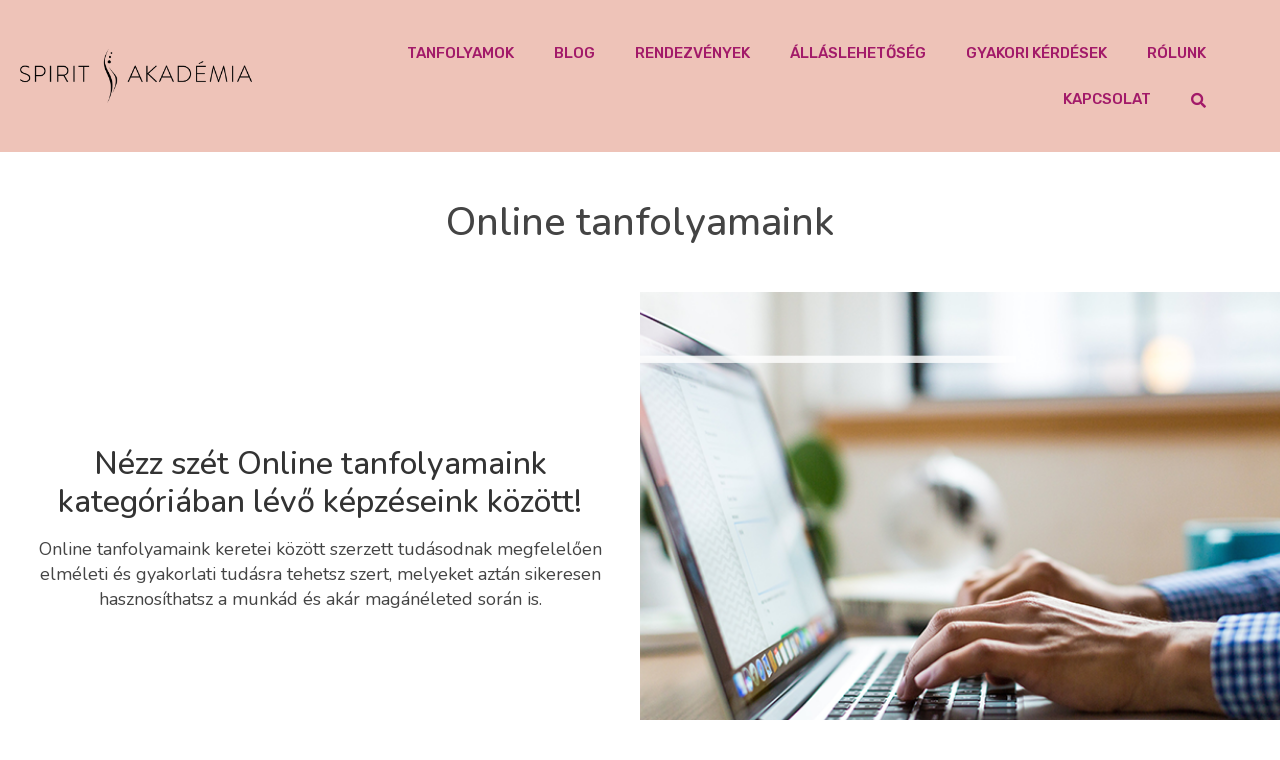

--- FILE ---
content_type: text/html; charset=UTF-8
request_url: https://spiritakademia.hu/kategoria/online-tanfolyamaink/
body_size: 17691
content:
<!doctype html>
<html lang="hu">
<head>
	<meta charset="UTF-8">
		<meta name="viewport" content="width=device-width, initial-scale=1">
	<link rel="profile" href="http://gmpg.org/xfn/11">
	<meta name='robots' content='index, follow, max-image-preview:large, max-snippet:-1, max-video-preview:-1' />
    <!-- Start VWO Common Smartcode -->
    <script data-jetpack-boost="ignore" type='text/javascript'>
        var _vwo_clicks = 10;
    </script>
    <!-- End VWO Common Smartcode -->
        <!-- Start VWO Async SmartCode -->
    <link rel="preconnect" href="https://dev.visualwebsiteoptimizer.com" />
    <script data-jetpack-boost="ignore" type='text/javascript' id='vwoCode'>
        /* Fix: wp-rocket (application/ld+json) */
        window._vwo_code || (function () {
            var w=window,
            d=document;
            var account_id=991533,
            version=2.2,
            settings_tolerance=2000,
            library_tolerance=2500,
            use_existing_jquery=false,
            platform='web',
            hide_element='body',
            hide_element_style='opacity:0 !important;filter:alpha(opacity=0) !important;background:none !important';
            /* DO NOT EDIT BELOW THIS LINE */
            if(f=!1,v=d.querySelector('#vwoCode'),cc={},-1<d.URL.indexOf('__vwo_disable__')||w._vwo_code)return;try{var e=JSON.parse(localStorage.getItem('_vwo_'+account_id+'_config'));cc=e&&'object'==typeof e?e:{}}catch(e){}function r(t){try{return decodeURIComponent(t)}catch(e){return t}}var s=function(){var e={combination:[],combinationChoose:[],split:[],exclude:[],uuid:null,consent:null,optOut:null},t=d.cookie||'';if(!t)return e;for(var n,i,o=/(?:^|;\s*)(?:(_vis_opt_exp_(\d+)_combi=([^;]*))|(_vis_opt_exp_(\d+)_combi_choose=([^;]*))|(_vis_opt_exp_(\d+)_split=([^:;]*))|(_vis_opt_exp_(\d+)_exclude=[^;]*)|(_vis_opt_out=([^;]*))|(_vwo_global_opt_out=[^;]*)|(_vwo_uuid=([^;]*))|(_vwo_consent=([^;]*)))/g;null!==(n=o.exec(t));)try{n[1]?e.combination.push({id:n[2],value:r(n[3])}):n[4]?e.combinationChoose.push({id:n[5],value:r(n[6])}):n[7]?e.split.push({id:n[8],value:r(n[9])}):n[10]?e.exclude.push({id:n[11]}):n[12]?e.optOut=r(n[13]):n[14]?e.optOut=!0:n[15]?e.uuid=r(n[16]):n[17]&&(i=r(n[18]),e.consent=i&&3<=i.length?i.substring(0,3):null)}catch(e){}return e}();function i(){var e=function(){if(w.VWO&&Array.isArray(w.VWO))for(var e=0;e<w.VWO.length;e++){var t=w.VWO[e];if(Array.isArray(t)&&('setVisitorId'===t[0]||'setSessionId'===t[0]))return!0}return!1}(),t='a='+account_id+'&u='+encodeURIComponent(w._vis_opt_url||d.URL)+'&vn='+version+'&ph=1'+('undefined'!=typeof platform?'&p='+platform:'')+'&st='+w.performance.now();e||((n=function(){var e,t=[],n={},i=w.VWO&&w.VWO.appliedCampaigns||{};for(e in i){var o=i[e]&&i[e].v;o&&(t.push(e+'-'+o+'-1'),n[e]=!0)}if(s&&s.combination)for(var r=0;r<s.combination.length;r++){var a=s.combination[r];n[a.id]||t.push(a.id+'-'+a.value)}return t.join('|')}())&&(t+='&c='+n),(n=function(){var e=[],t={};if(s&&s.combinationChoose)for(var n=0;n<s.combinationChoose.length;n++){var i=s.combinationChoose[n];e.push(i.id+'-'+i.value),t[i.id]=!0}if(s&&s.split)for(var o=0;o<s.split.length;o++)t[(i=s.split[o]).id]||e.push(i.id+'-'+i.value);return e.join('|')}())&&(t+='&cc='+n),(n=function(){var e={},t=[];if(w.VWO&&Array.isArray(w.VWO))for(var n=0;n<w.VWO.length;n++){var i=w.VWO[n];if(Array.isArray(i)&&'setVariation'===i[0]&&i[1]&&Array.isArray(i[1]))for(var o=0;o<i[1].length;o++){var r,a=i[1][o];a&&'object'==typeof a&&(r=a.e,a=a.v,r&&a&&(e[r]=a))}}for(r in e)t.push(r+'-'+e[r]);return t.join('|')}())&&(t+='&sv='+n)),s&&s.optOut&&(t+='&o='+s.optOut);var n=function(){var e=[],t={};if(s&&s.exclude)for(var n=0;n<s.exclude.length;n++){var i=s.exclude[n];t[i.id]||(e.push(i.id),t[i.id]=!0)}return e.join('|')}();return n&&(t+='&e='+n),s&&s.uuid&&(t+='&id='+s.uuid),s&&s.consent&&(t+='&consent='+s.consent),w.name&&-1<w.name.indexOf('_vis_preview')&&(t+='&pM=true'),w.VWO&&w.VWO.ed&&(t+='&ed='+w.VWO.ed),t}code={nonce:v&&v.nonce,use_existing_jquery:function(){return'undefined'!=typeof use_existing_jquery?use_existing_jquery:void 0},library_tolerance:function(){return'undefined'!=typeof library_tolerance?library_tolerance:void 0},settings_tolerance:function(){return cc.sT||settings_tolerance},hide_element_style:function(){return'{'+(cc.hES||hide_element_style)+'}'},hide_element:function(){return performance.getEntriesByName('first-contentful-paint')[0]?'':'string'==typeof cc.hE?cc.hE:hide_element},getVersion:function(){return version},finish:function(e){var t;f||(f=!0,(t=d.getElementById('_vis_opt_path_hides'))&&t.parentNode.removeChild(t),e&&((new Image).src='https://dev.visualwebsiteoptimizer.com/ee.gif?a='+account_id+e))},finished:function(){return f},addScript:function(e){var t=d.createElement('script');t.type='text/javascript',e.src?t.src=e.src:t.text=e.text,v&&t.setAttribute('nonce',v.nonce),d.getElementsByTagName('head')[0].appendChild(t)},load:function(e,t){t=t||{};var n=new XMLHttpRequest;n.open('GET',e,!0),n.withCredentials=!t.dSC,n.responseType=t.responseType||'text',n.onload=function(){if(t.onloadCb)return t.onloadCb(n,e);200===n.status?_vwo_code.addScript({text:n.responseText}):_vwo_code.finish('&e=loading_failure:'+e)},n.onerror=function(){if(t.onerrorCb)return t.onerrorCb(e);_vwo_code.finish('&e=loading_failure:'+e)},n.send()},init:function(){var e,t=this.settings_tolerance();w._vwo_settings_timer=setTimeout(function(){_vwo_code.finish()},t),'body'!==this.hide_element()?(n=d.createElement('style'),e=(t=this.hide_element())?t+this.hide_element_style():'',t=d.getElementsByTagName('head')[0],n.setAttribute('id','_vis_opt_path_hides'),v&&n.setAttribute('nonce',v.nonce),n.setAttribute('type','text/css'),n.styleSheet?n.styleSheet.cssText=e:n.appendChild(d.createTextNode(e)),t.appendChild(n)):(n=d.getElementsByTagName('head')[0],(e=d.createElement('div')).style.cssText='z-index: 2147483647 !important;position: fixed !important;left: 0 !important;top: 0 !important;width: 100% !important;height: 100% !important;background: white !important;',e.setAttribute('id','_vis_opt_path_hides'),e.classList.add('_vis_hide_layer'),n.parentNode.insertBefore(e,n.nextSibling));var n='https://dev.visualwebsiteoptimizer.com/j.php?'+i();-1!==w.location.search.indexOf('_vwo_xhr')?this.addScript({src:n}):this.load(n+'&x=true',{l:1})}};w._vwo_code=code;code.init();})();
    </script>
    <!-- End VWO Async SmartCode -->
    
	<!-- This site is optimized with the Yoast SEO plugin v26.5 - https://yoast.com/wordpress/plugins/seo/ -->
	<title>Online tanfolyamaink | Spirit Akadémia</title>
	<link rel="canonical" href="https://spiritakademia.hu/kategoria/online-tanfolyamaink/" />
	<link rel="next" href="https://spiritakademia.hu/kategoria/online-tanfolyamaink/page/2/" />
	<meta property="og:locale" content="hu_HU" />
	<meta property="og:type" content="article" />
	<meta property="og:title" content="Online tanfolyamaink | Spirit Akadémia" />
	<meta property="og:description" content="Online tanfolyamaink keretei között szerzett tudásodnak megfelelően elméleti és gyakorlati tudásra tehetsz szert, melyeket aztán sikeresen hasznosíthatsz a munkád és akár magánéleted során is." />
	<meta property="og:url" content="https://spiritakademia.hu/kategoria/online-tanfolyamaink/" />
	<meta property="og:site_name" content="Spirit Akadémia" />
	<meta property="og:image" content="https://spiritakademia.hu/wp-content/uploads/2020/12/megosztasi_kep_SpA.jpg" />
	<meta property="og:image:width" content="1200" />
	<meta property="og:image:height" content="628" />
	<meta property="og:image:type" content="image/jpeg" />
	<meta name="twitter:card" content="summary_large_image" />
	<script type="application/ld+json" class="yoast-schema-graph">{"@context":"https://schema.org","@graph":[{"@type":"CollectionPage","@id":"https://spiritakademia.hu/kategoria/online-tanfolyamaink/","url":"https://spiritakademia.hu/kategoria/online-tanfolyamaink/","name":"Online tanfolyamaink | Spirit Akadémia","isPartOf":{"@id":"https://spiritakademia.hu/#website"},"breadcrumb":{"@id":"https://spiritakademia.hu/kategoria/online-tanfolyamaink/#breadcrumb"},"inLanguage":"hu"},{"@type":"BreadcrumbList","@id":"https://spiritakademia.hu/kategoria/online-tanfolyamaink/#breadcrumb","itemListElement":[{"@type":"ListItem","position":1,"name":"Kezdőlap","item":"https://spiritakademia.hu/"},{"@type":"ListItem","position":2,"name":"Online tanfolyamaink"}]},{"@type":"WebSite","@id":"https://spiritakademia.hu/#website","url":"https://spiritakademia.hu/","name":"Spirit Akadémia","description":"","publisher":{"@id":"https://spiritakademia.hu/#organization"},"potentialAction":[{"@type":"SearchAction","target":{"@type":"EntryPoint","urlTemplate":"https://spiritakademia.hu/?s={search_term_string}"},"query-input":{"@type":"PropertyValueSpecification","valueRequired":true,"valueName":"search_term_string"}}],"inLanguage":"hu"},{"@type":"Organization","@id":"https://spiritakademia.hu/#organization","name":"Spirit Akadémia","url":"https://spiritakademia.hu/","logo":{"@type":"ImageObject","inLanguage":"hu","@id":"https://spiritakademia.hu/#/schema/logo/image/","url":"https://spiritakademia.hu/wp-content/uploads/2020/11/Spirit-Akademia-fekete.png","contentUrl":"https://spiritakademia.hu/wp-content/uploads/2020/11/Spirit-Akademia-fekete.png","width":1560,"height":367,"caption":"Spirit Akadémia"},"image":{"@id":"https://spiritakademia.hu/#/schema/logo/image/"}}]}</script>
	<!-- / Yoast SEO plugin. -->


<link rel="alternate" type="application/rss+xml" title="Spirit Akadémia &raquo; hírcsatorna" href="https://spiritakademia.hu/feed/" />
<link rel="alternate" type="application/rss+xml" title="Spirit Akadémia &raquo; hozzászólás hírcsatorna" href="https://spiritakademia.hu/comments/feed/" />
<link rel="alternate" type="application/rss+xml" title="Spirit Akadémia &raquo; Online tanfolyamaink Kategória hírforrás" href="https://spiritakademia.hu/kategoria/online-tanfolyamaink/feed/" />
<style id='wp-img-auto-sizes-contain-inline-css'>
img:is([sizes=auto i],[sizes^="auto," i]){contain-intrinsic-size:3000px 1500px}
/*# sourceURL=wp-img-auto-sizes-contain-inline-css */
</style>
<link rel='stylesheet' id='aac_style_aac_content-css' href='https://spiritakademia.hu/wp-content/plugins/alfakapos-api-connect/css/aac-content.css' media='all' />
<link rel='stylesheet' id='aac_style-css' href='https://spiritakademia.hu/wp-content/plugins/alfakapos-api-connect/css/style.css' media='all' />
<link rel='stylesheet' id='aac_style_fa-css' href='https://spiritakademia.hu/wp-content/plugins/alfakapos-api-connect/css/all.min.css' media='all' />
<link rel='stylesheet' id='aac_questionnaire-css' href='https://spiritakademia.hu/wp-content/plugins/alfakapos-api-connect/templates/questionnaire/style.css' media='all' />
<style id='wp-emoji-styles-inline-css'>

	img.wp-smiley, img.emoji {
		display: inline !important;
		border: none !important;
		box-shadow: none !important;
		height: 1em !important;
		width: 1em !important;
		margin: 0 0.07em !important;
		vertical-align: -0.1em !important;
		background: none !important;
		padding: 0 !important;
	}
/*# sourceURL=wp-emoji-styles-inline-css */
</style>
<link rel='stylesheet' id='wp-block-library-css' href='https://spiritakademia.hu/wp-includes/css/dist/block-library/style.min.css' media='all' />
<link rel='stylesheet' id='jet-engine-frontend-css' href='https://spiritakademia.hu/wp-content/plugins/jet-engine/assets/css/frontend.css' media='all' />
<style id='global-styles-inline-css'>
:root{--wp--preset--aspect-ratio--square: 1;--wp--preset--aspect-ratio--4-3: 4/3;--wp--preset--aspect-ratio--3-4: 3/4;--wp--preset--aspect-ratio--3-2: 3/2;--wp--preset--aspect-ratio--2-3: 2/3;--wp--preset--aspect-ratio--16-9: 16/9;--wp--preset--aspect-ratio--9-16: 9/16;--wp--preset--color--black: #000000;--wp--preset--color--cyan-bluish-gray: #abb8c3;--wp--preset--color--white: #ffffff;--wp--preset--color--pale-pink: #f78da7;--wp--preset--color--vivid-red: #cf2e2e;--wp--preset--color--luminous-vivid-orange: #ff6900;--wp--preset--color--luminous-vivid-amber: #fcb900;--wp--preset--color--light-green-cyan: #7bdcb5;--wp--preset--color--vivid-green-cyan: #00d084;--wp--preset--color--pale-cyan-blue: #8ed1fc;--wp--preset--color--vivid-cyan-blue: #0693e3;--wp--preset--color--vivid-purple: #9b51e0;--wp--preset--gradient--vivid-cyan-blue-to-vivid-purple: linear-gradient(135deg,rgb(6,147,227) 0%,rgb(155,81,224) 100%);--wp--preset--gradient--light-green-cyan-to-vivid-green-cyan: linear-gradient(135deg,rgb(122,220,180) 0%,rgb(0,208,130) 100%);--wp--preset--gradient--luminous-vivid-amber-to-luminous-vivid-orange: linear-gradient(135deg,rgb(252,185,0) 0%,rgb(255,105,0) 100%);--wp--preset--gradient--luminous-vivid-orange-to-vivid-red: linear-gradient(135deg,rgb(255,105,0) 0%,rgb(207,46,46) 100%);--wp--preset--gradient--very-light-gray-to-cyan-bluish-gray: linear-gradient(135deg,rgb(238,238,238) 0%,rgb(169,184,195) 100%);--wp--preset--gradient--cool-to-warm-spectrum: linear-gradient(135deg,rgb(74,234,220) 0%,rgb(151,120,209) 20%,rgb(207,42,186) 40%,rgb(238,44,130) 60%,rgb(251,105,98) 80%,rgb(254,248,76) 100%);--wp--preset--gradient--blush-light-purple: linear-gradient(135deg,rgb(255,206,236) 0%,rgb(152,150,240) 100%);--wp--preset--gradient--blush-bordeaux: linear-gradient(135deg,rgb(254,205,165) 0%,rgb(254,45,45) 50%,rgb(107,0,62) 100%);--wp--preset--gradient--luminous-dusk: linear-gradient(135deg,rgb(255,203,112) 0%,rgb(199,81,192) 50%,rgb(65,88,208) 100%);--wp--preset--gradient--pale-ocean: linear-gradient(135deg,rgb(255,245,203) 0%,rgb(182,227,212) 50%,rgb(51,167,181) 100%);--wp--preset--gradient--electric-grass: linear-gradient(135deg,rgb(202,248,128) 0%,rgb(113,206,126) 100%);--wp--preset--gradient--midnight: linear-gradient(135deg,rgb(2,3,129) 0%,rgb(40,116,252) 100%);--wp--preset--font-size--small: 13px;--wp--preset--font-size--medium: 20px;--wp--preset--font-size--large: 36px;--wp--preset--font-size--x-large: 42px;--wp--preset--spacing--20: 0.44rem;--wp--preset--spacing--30: 0.67rem;--wp--preset--spacing--40: 1rem;--wp--preset--spacing--50: 1.5rem;--wp--preset--spacing--60: 2.25rem;--wp--preset--spacing--70: 3.38rem;--wp--preset--spacing--80: 5.06rem;--wp--preset--shadow--natural: 6px 6px 9px rgba(0, 0, 0, 0.2);--wp--preset--shadow--deep: 12px 12px 50px rgba(0, 0, 0, 0.4);--wp--preset--shadow--sharp: 6px 6px 0px rgba(0, 0, 0, 0.2);--wp--preset--shadow--outlined: 6px 6px 0px -3px rgb(255, 255, 255), 6px 6px rgb(0, 0, 0);--wp--preset--shadow--crisp: 6px 6px 0px rgb(0, 0, 0);}:root { --wp--style--global--content-size: 800px;--wp--style--global--wide-size: 1200px; }:where(body) { margin: 0; }.wp-site-blocks > .alignleft { float: left; margin-right: 2em; }.wp-site-blocks > .alignright { float: right; margin-left: 2em; }.wp-site-blocks > .aligncenter { justify-content: center; margin-left: auto; margin-right: auto; }:where(.wp-site-blocks) > * { margin-block-start: 24px; margin-block-end: 0; }:where(.wp-site-blocks) > :first-child { margin-block-start: 0; }:where(.wp-site-blocks) > :last-child { margin-block-end: 0; }:root { --wp--style--block-gap: 24px; }:root :where(.is-layout-flow) > :first-child{margin-block-start: 0;}:root :where(.is-layout-flow) > :last-child{margin-block-end: 0;}:root :where(.is-layout-flow) > *{margin-block-start: 24px;margin-block-end: 0;}:root :where(.is-layout-constrained) > :first-child{margin-block-start: 0;}:root :where(.is-layout-constrained) > :last-child{margin-block-end: 0;}:root :where(.is-layout-constrained) > *{margin-block-start: 24px;margin-block-end: 0;}:root :where(.is-layout-flex){gap: 24px;}:root :where(.is-layout-grid){gap: 24px;}.is-layout-flow > .alignleft{float: left;margin-inline-start: 0;margin-inline-end: 2em;}.is-layout-flow > .alignright{float: right;margin-inline-start: 2em;margin-inline-end: 0;}.is-layout-flow > .aligncenter{margin-left: auto !important;margin-right: auto !important;}.is-layout-constrained > .alignleft{float: left;margin-inline-start: 0;margin-inline-end: 2em;}.is-layout-constrained > .alignright{float: right;margin-inline-start: 2em;margin-inline-end: 0;}.is-layout-constrained > .aligncenter{margin-left: auto !important;margin-right: auto !important;}.is-layout-constrained > :where(:not(.alignleft):not(.alignright):not(.alignfull)){max-width: var(--wp--style--global--content-size);margin-left: auto !important;margin-right: auto !important;}.is-layout-constrained > .alignwide{max-width: var(--wp--style--global--wide-size);}body .is-layout-flex{display: flex;}.is-layout-flex{flex-wrap: wrap;align-items: center;}.is-layout-flex > :is(*, div){margin: 0;}body .is-layout-grid{display: grid;}.is-layout-grid > :is(*, div){margin: 0;}body{padding-top: 0px;padding-right: 0px;padding-bottom: 0px;padding-left: 0px;}a:where(:not(.wp-element-button)){text-decoration: underline;}:root :where(.wp-element-button, .wp-block-button__link){background-color: #32373c;border-width: 0;color: #fff;font-family: inherit;font-size: inherit;font-style: inherit;font-weight: inherit;letter-spacing: inherit;line-height: inherit;padding-top: calc(0.667em + 2px);padding-right: calc(1.333em + 2px);padding-bottom: calc(0.667em + 2px);padding-left: calc(1.333em + 2px);text-decoration: none;text-transform: inherit;}.has-black-color{color: var(--wp--preset--color--black) !important;}.has-cyan-bluish-gray-color{color: var(--wp--preset--color--cyan-bluish-gray) !important;}.has-white-color{color: var(--wp--preset--color--white) !important;}.has-pale-pink-color{color: var(--wp--preset--color--pale-pink) !important;}.has-vivid-red-color{color: var(--wp--preset--color--vivid-red) !important;}.has-luminous-vivid-orange-color{color: var(--wp--preset--color--luminous-vivid-orange) !important;}.has-luminous-vivid-amber-color{color: var(--wp--preset--color--luminous-vivid-amber) !important;}.has-light-green-cyan-color{color: var(--wp--preset--color--light-green-cyan) !important;}.has-vivid-green-cyan-color{color: var(--wp--preset--color--vivid-green-cyan) !important;}.has-pale-cyan-blue-color{color: var(--wp--preset--color--pale-cyan-blue) !important;}.has-vivid-cyan-blue-color{color: var(--wp--preset--color--vivid-cyan-blue) !important;}.has-vivid-purple-color{color: var(--wp--preset--color--vivid-purple) !important;}.has-black-background-color{background-color: var(--wp--preset--color--black) !important;}.has-cyan-bluish-gray-background-color{background-color: var(--wp--preset--color--cyan-bluish-gray) !important;}.has-white-background-color{background-color: var(--wp--preset--color--white) !important;}.has-pale-pink-background-color{background-color: var(--wp--preset--color--pale-pink) !important;}.has-vivid-red-background-color{background-color: var(--wp--preset--color--vivid-red) !important;}.has-luminous-vivid-orange-background-color{background-color: var(--wp--preset--color--luminous-vivid-orange) !important;}.has-luminous-vivid-amber-background-color{background-color: var(--wp--preset--color--luminous-vivid-amber) !important;}.has-light-green-cyan-background-color{background-color: var(--wp--preset--color--light-green-cyan) !important;}.has-vivid-green-cyan-background-color{background-color: var(--wp--preset--color--vivid-green-cyan) !important;}.has-pale-cyan-blue-background-color{background-color: var(--wp--preset--color--pale-cyan-blue) !important;}.has-vivid-cyan-blue-background-color{background-color: var(--wp--preset--color--vivid-cyan-blue) !important;}.has-vivid-purple-background-color{background-color: var(--wp--preset--color--vivid-purple) !important;}.has-black-border-color{border-color: var(--wp--preset--color--black) !important;}.has-cyan-bluish-gray-border-color{border-color: var(--wp--preset--color--cyan-bluish-gray) !important;}.has-white-border-color{border-color: var(--wp--preset--color--white) !important;}.has-pale-pink-border-color{border-color: var(--wp--preset--color--pale-pink) !important;}.has-vivid-red-border-color{border-color: var(--wp--preset--color--vivid-red) !important;}.has-luminous-vivid-orange-border-color{border-color: var(--wp--preset--color--luminous-vivid-orange) !important;}.has-luminous-vivid-amber-border-color{border-color: var(--wp--preset--color--luminous-vivid-amber) !important;}.has-light-green-cyan-border-color{border-color: var(--wp--preset--color--light-green-cyan) !important;}.has-vivid-green-cyan-border-color{border-color: var(--wp--preset--color--vivid-green-cyan) !important;}.has-pale-cyan-blue-border-color{border-color: var(--wp--preset--color--pale-cyan-blue) !important;}.has-vivid-cyan-blue-border-color{border-color: var(--wp--preset--color--vivid-cyan-blue) !important;}.has-vivid-purple-border-color{border-color: var(--wp--preset--color--vivid-purple) !important;}.has-vivid-cyan-blue-to-vivid-purple-gradient-background{background: var(--wp--preset--gradient--vivid-cyan-blue-to-vivid-purple) !important;}.has-light-green-cyan-to-vivid-green-cyan-gradient-background{background: var(--wp--preset--gradient--light-green-cyan-to-vivid-green-cyan) !important;}.has-luminous-vivid-amber-to-luminous-vivid-orange-gradient-background{background: var(--wp--preset--gradient--luminous-vivid-amber-to-luminous-vivid-orange) !important;}.has-luminous-vivid-orange-to-vivid-red-gradient-background{background: var(--wp--preset--gradient--luminous-vivid-orange-to-vivid-red) !important;}.has-very-light-gray-to-cyan-bluish-gray-gradient-background{background: var(--wp--preset--gradient--very-light-gray-to-cyan-bluish-gray) !important;}.has-cool-to-warm-spectrum-gradient-background{background: var(--wp--preset--gradient--cool-to-warm-spectrum) !important;}.has-blush-light-purple-gradient-background{background: var(--wp--preset--gradient--blush-light-purple) !important;}.has-blush-bordeaux-gradient-background{background: var(--wp--preset--gradient--blush-bordeaux) !important;}.has-luminous-dusk-gradient-background{background: var(--wp--preset--gradient--luminous-dusk) !important;}.has-pale-ocean-gradient-background{background: var(--wp--preset--gradient--pale-ocean) !important;}.has-electric-grass-gradient-background{background: var(--wp--preset--gradient--electric-grass) !important;}.has-midnight-gradient-background{background: var(--wp--preset--gradient--midnight) !important;}.has-small-font-size{font-size: var(--wp--preset--font-size--small) !important;}.has-medium-font-size{font-size: var(--wp--preset--font-size--medium) !important;}.has-large-font-size{font-size: var(--wp--preset--font-size--large) !important;}.has-x-large-font-size{font-size: var(--wp--preset--font-size--x-large) !important;}
:root :where(.wp-block-pullquote){font-size: 1.5em;line-height: 1.6;}
/*# sourceURL=global-styles-inline-css */
</style>
<link rel='stylesheet' id='hello-elementor-css' href='https://spiritakademia.hu/wp-content/themes/hello-elementor/assets/css/reset.css' media='all' />
<link rel='stylesheet' id='hello-elementor-theme-style-css' href='https://spiritakademia.hu/wp-content/themes/hello-elementor/assets/css/theme.css' media='all' />
<link rel='stylesheet' id='hello-elementor-header-footer-css' href='https://spiritakademia.hu/wp-content/themes/hello-elementor/assets/css/header-footer.css' media='all' />
<link rel='stylesheet' id='elementor-frontend-css' href='https://spiritakademia.hu/wp-content/uploads/elementor/css/custom-frontend.min.css' media='all' />
<link rel='stylesheet' id='widget-heading-css' href='https://spiritakademia.hu/wp-content/plugins/elementor/assets/css/widget-heading.min.css' media='all' />
<link rel='stylesheet' id='e-sticky-css' href='https://spiritakademia.hu/wp-content/plugins/elementor-pro/assets/css/modules/sticky.min.css' media='all' />
<link rel='stylesheet' id='widget-image-css' href='https://spiritakademia.hu/wp-content/plugins/elementor/assets/css/widget-image.min.css' media='all' />
<link rel='stylesheet' id='widget-nav-menu-css' href='https://spiritakademia.hu/wp-content/uploads/elementor/css/custom-pro-widget-nav-menu.min.css' media='all' />
<link rel='stylesheet' id='widget-social-icons-css' href='https://spiritakademia.hu/wp-content/plugins/elementor/assets/css/widget-social-icons.min.css' media='all' />
<link rel='stylesheet' id='e-apple-webkit-css' href='https://spiritakademia.hu/wp-content/uploads/elementor/css/custom-apple-webkit.min.css' media='all' />
<link rel='stylesheet' id='widget-divider-css' href='https://spiritakademia.hu/wp-content/plugins/elementor/assets/css/widget-divider.min.css' media='all' />
<link rel='stylesheet' id='widget-icon-list-css' href='https://spiritakademia.hu/wp-content/uploads/elementor/css/custom-widget-icon-list.min.css' media='all' />
<link rel='stylesheet' id='elementor-icons-css' href='https://spiritakademia.hu/wp-content/plugins/elementor/assets/lib/eicons/css/elementor-icons.min.css' media='all' />
<link rel='stylesheet' id='elementor-post-7-css' href='https://spiritakademia.hu/wp-content/uploads/elementor/css/post-7.css' media='all' />
<link rel='stylesheet' id='elementor-post-40-css' href='https://spiritakademia.hu/wp-content/uploads/elementor/css/post-40.css' media='all' />
<link rel='stylesheet' id='elementor-post-58-css' href='https://spiritakademia.hu/wp-content/uploads/elementor/css/post-58.css' media='all' />
<link rel='stylesheet' id='elementor-post-1224-css' href='https://spiritakademia.hu/wp-content/uploads/elementor/css/post-1224.css' media='all' />
<link rel='stylesheet' id='elementor-post-366012-css' href='https://spiritakademia.hu/wp-content/uploads/elementor/css/post-366012.css' media='all' />
<link rel='stylesheet' id='hello-elementor-child-style-css' href='https://spiritakademia.hu/wp-content/themes/hello-theme-child-master/style.css' media='all' />
<link rel='stylesheet' id='jquery-chosen-css' href='https://spiritakademia.hu/wp-content/plugins/jet-search/assets/lib/chosen/chosen.min.css' media='all' />
<link rel='stylesheet' id='jet-search-css' href='https://spiritakademia.hu/wp-content/plugins/jet-search/assets/css/jet-search.css' media='all' />
<link rel='stylesheet' id='elementor-gf-nunito-css' href='https://fonts.googleapis.com/css?family=Nunito:100,100italic,200,200italic,300,300italic,400,400italic,500,500italic,600,600italic,700,700italic,800,800italic,900,900italic&#038;display=auto&#038;subset=latin-ext' media='all' />
<link rel='stylesheet' id='elementor-gf-rubik-css' href='https://fonts.googleapis.com/css?family=Rubik:100,100italic,200,200italic,300,300italic,400,400italic,500,500italic,600,600italic,700,700italic,800,800italic,900,900italic&#038;display=auto&#038;subset=latin-ext' media='all' />
<link rel='stylesheet' id='elementor-gf-commissioner-css' href='https://fonts.googleapis.com/css?family=Commissioner:100,100italic,200,200italic,300,300italic,400,400italic,500,500italic,600,600italic,700,700italic,800,800italic,900,900italic&#038;display=auto&#038;subset=latin-ext' media='all' />
<link rel='stylesheet' id='elementor-icons-shared-0-css' href='https://spiritakademia.hu/wp-content/plugins/elementor/assets/lib/font-awesome/css/fontawesome.min.css' media='all' />
<link rel='stylesheet' id='elementor-icons-fa-brands-css' href='https://spiritakademia.hu/wp-content/plugins/elementor/assets/lib/font-awesome/css/brands.min.css' media='all' />
<link rel='stylesheet' id='elementor-icons-fa-solid-css' href='https://spiritakademia.hu/wp-content/plugins/elementor/assets/lib/font-awesome/css/solid.min.css' media='all' />
<script src="https://spiritakademia.hu/wp-includes/js/jquery/jquery.min.js" id="jquery-core-js"></script>
<script src="https://spiritakademia.hu/wp-includes/js/jquery/jquery-migrate.min.js" id="jquery-migrate-js"></script>
<script id="aac_script-js-extra">
var aac_ajax_object = {"ajax_url":"https://spiritakademia.hu/wp-admin/admin-ajax.php"};
//# sourceURL=aac_script-js-extra
</script>
<script src="https://spiritakademia.hu/wp-content/plugins/alfakapos-api-connect/js/script.js" id="aac_script-js"></script>
<script id="aac_questionnaire-js-extra">
var aac_questionnaire_ajax_object = {"ajax_url":"https://spiritakademia.hu/wp-admin/admin-ajax.php","post_id":"","wg_nonce":"a953418fc3"};
//# sourceURL=aac_questionnaire-js-extra
</script>
<script src="https://spiritakademia.hu/wp-content/plugins/alfakapos-api-connect/templates/questionnaire/script.js" id="aac_questionnaire-js"></script>
<script src="https://spiritakademia.hu/wp-includes/js/imagesloaded.min.js" id="imagesLoaded-js"></script>
<link rel="https://api.w.org/" href="https://spiritakademia.hu/wp-json/" /><link rel="alternate" title="JSON" type="application/json" href="https://spiritakademia.hu/wp-json/wp/v2/kategoria/8397" /><link rel="EditURI" type="application/rsd+xml" title="RSD" href="https://spiritakademia.hu/xmlrpc.php?rsd" />
<meta name="generator" content="WordPress 6.9" />
<meta name="facebook-domain-verification" content="yvgayyn0m3jcfdvy2cmtgb1w2fihou" />
<!-- Meta Pixel Code -->
<script>
!function(f,b,e,v,n,t,s)
{if(f.fbq)return;n=f.fbq=function(){n.callMethod?
n.callMethod.apply(n,arguments):n.queue.push(arguments)};
if(!f._fbq)f._fbq=n;n.push=n;n.loaded=!0;n.version='2.0';
n.queue=[];t=b.createElement(e);t.async=!0;
t.src=v;s=b.getElementsByTagName(e)[0];
s.parentNode.insertBefore(t,s)}(window, document,'script',
'https://connect.facebook.net/en_US/fbevents.js');
fbq('init', '3078898692241704');
fbq('track', 'PageView');
</script>
<noscript><img height="1" width="1" style="display:none"
src="https://www.facebook.com/tr?id=3078898692241704&ev=PageView&noscript=1"
/></noscript>
<!-- End Meta Pixel Code --><meta name="generator" content="Elementor 3.33.4; features: additional_custom_breakpoints; settings: css_print_method-external, google_font-enabled, font_display-auto">
			<style>
				.e-con.e-parent:nth-of-type(n+4):not(.e-lazyloaded):not(.e-no-lazyload),
				.e-con.e-parent:nth-of-type(n+4):not(.e-lazyloaded):not(.e-no-lazyload) * {
					background-image: none !important;
				}
				@media screen and (max-height: 1024px) {
					.e-con.e-parent:nth-of-type(n+3):not(.e-lazyloaded):not(.e-no-lazyload),
					.e-con.e-parent:nth-of-type(n+3):not(.e-lazyloaded):not(.e-no-lazyload) * {
						background-image: none !important;
					}
				}
				@media screen and (max-height: 640px) {
					.e-con.e-parent:nth-of-type(n+2):not(.e-lazyloaded):not(.e-no-lazyload),
					.e-con.e-parent:nth-of-type(n+2):not(.e-lazyloaded):not(.e-no-lazyload) * {
						background-image: none !important;
					}
				}
			</style>
			<link rel="icon" href="https://spiritakademia.hu/wp-content/uploads/2020/11/cropped-spirit_akademia_favicon-1-32x32.png" sizes="32x32" />
<link rel="icon" href="https://spiritakademia.hu/wp-content/uploads/2020/11/cropped-spirit_akademia_favicon-1-192x192.png" sizes="192x192" />
<link rel="apple-touch-icon" href="https://spiritakademia.hu/wp-content/uploads/2020/11/cropped-spirit_akademia_favicon-1-180x180.png" />
<meta name="msapplication-TileImage" content="https://spiritakademia.hu/wp-content/uploads/2020/11/cropped-spirit_akademia_favicon-1-270x270.png" />
<!-- CookieBot START -->
	<script id="Cookiebot" src="https://consent.cookiebot.com/uc.js" data-cbid="8ff9839d-3d1c-40fc-baf7-0d3c492767ad" type="text/javascript"></script>
<!-- CookieBot END -->
	
	<!-- Google Tag Manager -->
	<!-- NEW GTM Code START -->
	<script>(function(w,d,s,l,i){w[l]=w[l]||[];w[l].push({'gtm.start':
	new Date().getTime(),event:'gtm.js'});var f=d.getElementsByTagName(s)[0],
	j=d.createElement(s),dl=l!='dataLayer'?'&l='+l:'';j.async=true;j.src=
	'https://www.googletagmanager.com/gtm.js?id='+i+dl;f.parentNode.insertBefore(j,f);
	})(window,document,'script','dataLayer','GTM-WS2ZTSWW');</script>
	<!-- NEW GTM Code END -->
	<!-- End Google Tag Manager -->
	
<!-- Global site tag (gtag.js) - Google Analytics -->
	<!-- OLD GTM Code START -->
<script async src="https://www.googletagmanager.com/gtag/js?id=UA-191780584-1"></script>
<script>
  window.dataLayer = window.dataLayer || [];
  function gtag(){dataLayer.push(arguments);}
  gtag('js', new Date());
  gtag('config', 'UA-191780584-1');
</script>
	<!-- OLD GTM Code END -->
	
	
	
</head>
<body class="archive tax-kategoria term-online-tanfolyamaink term-8397 wp-custom-logo wp-embed-responsive wp-theme-hello-elementor wp-child-theme-hello-theme-child-master hello-elementor-default elementor-page-1224 elementor-default elementor-template-full-width elementor-kit-7">
	
	<!-- Google Tag Manager (noscript) -->
	<noscript><iframe src="https://www.googletagmanager.com/ns.html?id=GTM-WS2ZTSWW"
	height="0" width="0" style="display:none;visibility:hidden"></iframe></noscript>
	<!-- End Google Tag Manager (noscript) -->

		<header data-elementor-type="header" data-elementor-id="40" class="elementor elementor-40 elementor-location-header" data-elementor-post-type="elementor_library">
					<section class="elementor-section elementor-top-section elementor-element elementor-element-edc59af elementor-hidden-desktop elementor-hidden-tablet elementor-hidden-mobile elementor-section-boxed elementor-section-height-default elementor-section-height-default" data-id="edc59af" data-element_type="section" data-settings="{&quot;background_background&quot;:&quot;classic&quot;,&quot;sticky&quot;:&quot;top&quot;,&quot;sticky_on&quot;:[&quot;desktop&quot;,&quot;tablet&quot;,&quot;mobile&quot;],&quot;sticky_offset&quot;:0,&quot;sticky_effects_offset&quot;:0,&quot;sticky_anchor_link_offset&quot;:0}">
						<div class="elementor-container elementor-column-gap-default">
					<div class="elementor-column elementor-col-100 elementor-top-column elementor-element elementor-element-62554ce" data-id="62554ce" data-element_type="column">
			<div class="elementor-widget-wrap elementor-element-populated">
						<div class="elementor-element elementor-element-0ad48a2 elementor-widget elementor-widget-heading" data-id="0ad48a2" data-element_type="widget" data-widget_type="heading.default">
				<div class="elementor-widget-container">
					<h2 class="elementor-heading-title elementor-size-default">Kedves Érdeklődő!<br>
Ma (csütörtök) 20,00 órától karbantartás miatt weboldalunk nem elérhető.<br>
Kérünk látogass vissza néhány óra múlva vagy keresd kollégáinkat az info@spiritakademia.hu e-mail címen.</h2>				</div>
				</div>
					</div>
		</div>
					</div>
		</section>
				<section class="elementor-section elementor-top-section elementor-element elementor-element-ad59cad elementor-section-full_width elementor-section-height-default elementor-section-height-default" data-id="ad59cad" data-element_type="section" data-settings="{&quot;background_background&quot;:&quot;classic&quot;}">
						<div class="elementor-container elementor-column-gap-default">
					<div class="elementor-column elementor-col-33 elementor-top-column elementor-element elementor-element-7b7e494" data-id="7b7e494" data-element_type="column">
			<div class="elementor-widget-wrap elementor-element-populated">
						<div class="elementor-element elementor-element-fae5031 elementor-widget elementor-widget-theme-site-logo elementor-widget-image" data-id="fae5031" data-element_type="widget" data-widget_type="theme-site-logo.default">
				<div class="elementor-widget-container">
											<a href="https://spiritakademia.hu">
			<img fetchpriority="high" width="768" height="181" src="https://spiritakademia.hu/wp-content/uploads/2020/11/cropped-Spirit-Akademia-fekete-768x181.png" class="attachment-medium_large size-medium_large wp-image-271" alt="" srcset="https://spiritakademia.hu/wp-content/uploads/2020/11/cropped-Spirit-Akademia-fekete-768x181.png 768w, https://spiritakademia.hu/wp-content/uploads/2020/11/cropped-Spirit-Akademia-fekete-300x71.png 300w, https://spiritakademia.hu/wp-content/uploads/2020/11/cropped-Spirit-Akademia-fekete-1024x241.png 1024w, https://spiritakademia.hu/wp-content/uploads/2020/11/cropped-Spirit-Akademia-fekete-1536x361.png 1536w, https://spiritakademia.hu/wp-content/uploads/2020/11/cropped-Spirit-Akademia-fekete.png 1560w" sizes="(max-width: 768px) 100vw, 768px" />				</a>
											</div>
				</div>
					</div>
		</div>
				<div class="elementor-column elementor-col-33 elementor-top-column elementor-element elementor-element-063b077 elementor-hidden-desktop" data-id="063b077" data-element_type="column">
			<div class="elementor-widget-wrap elementor-element-populated">
						<div class="elementor-element elementor-element-c18c0a6 elementor-tablet-align-left elementor-mobile-align-left elementor-widget elementor-widget-button" data-id="c18c0a6" data-element_type="widget" data-widget_type="button.default">
				<div class="elementor-widget-container">
									<div class="elementor-button-wrapper">
					<a class="elementor-button elementor-button-link elementor-size-sm" href="#">
						<span class="elementor-button-content-wrapper">
									<span class="elementor-button-text">Tanfolyamok</span>
					</span>
					</a>
				</div>
								</div>
				</div>
					</div>
		</div>
				<div class="elementor-column elementor-col-33 elementor-top-column elementor-element elementor-element-a59920c" data-id="a59920c" data-element_type="column">
			<div class="elementor-widget-wrap elementor-element-populated">
						<div class="elementor-element elementor-element-13e7cde elementor-nav-menu__align-end elementor-nav-menu--stretch elementor-nav-menu__text-align-center elementor-nav-menu--dropdown-tablet elementor-nav-menu--toggle elementor-nav-menu--burger elementor-widget elementor-widget-nav-menu" data-id="13e7cde" data-element_type="widget" data-settings="{&quot;full_width&quot;:&quot;stretch&quot;,&quot;submenu_icon&quot;:{&quot;value&quot;:&quot;&lt;i class=\&quot;\&quot; aria-hidden=\&quot;true\&quot;&gt;&lt;\/i&gt;&quot;,&quot;library&quot;:&quot;&quot;},&quot;layout&quot;:&quot;horizontal&quot;,&quot;toggle&quot;:&quot;burger&quot;}" data-widget_type="nav-menu.default">
				<div class="elementor-widget-container">
								<nav aria-label="Menü" class="elementor-nav-menu--main elementor-nav-menu__container elementor-nav-menu--layout-horizontal e--pointer-none">
				<ul id="menu-1-13e7cde" class="elementor-nav-menu"><li class="menu-item menu-item-type-post_type menu-item-object-page menu-item-39"><a href="https://spiritakademia.hu/tanfolyamok/" class="elementor-item">Tanfolyamok</a></li>
<li class="menu-item menu-item-type-post_type menu-item-object-page current_page_parent menu-item-1491"><a href="https://spiritakademia.hu/blog/" class="elementor-item">Blog</a></li>
<li class="menu-item menu-item-type-post_type menu-item-object-page menu-item-367592"><a href="https://spiritakademia.hu/rendezvenyek/" class="elementor-item">Rendezvények</a></li>
<li class="menu-item menu-item-type-post_type menu-item-object-page menu-item-367238"><a href="https://spiritakademia.hu/allaslehetoseg/" class="elementor-item">Álláslehetőség</a></li>
<li class="menu-item menu-item-type-post_type menu-item-object-page menu-item-34"><a href="https://spiritakademia.hu/gyakori-kerdesek/" class="elementor-item">Gyakori kérdések</a></li>
<li class="menu-item menu-item-type-post_type menu-item-object-page menu-item-38"><a href="https://spiritakademia.hu/rolunk/" class="elementor-item">Rólunk</a></li>
<li class="menu-item menu-item-type-post_type menu-item-object-page menu-item-35"><a href="https://spiritakademia.hu/kapcsolat/" class="elementor-item">Kapcsolat</a></li>
<li class="menu-item menu-item-type-custom menu-item-object-custom menu-item-1150"><a href="/kereses" class="elementor-item"><i aria-hidden="true" class="fas fa-search" style="margin-top: 3px;"></i></a></li>
</ul>			</nav>
					<div class="elementor-menu-toggle" role="button" tabindex="0" aria-label="Menü kapcsoló" aria-expanded="false">
			<i aria-hidden="true" role="presentation" class="elementor-menu-toggle__icon--open eicon-menu-bar"></i><i aria-hidden="true" role="presentation" class="elementor-menu-toggle__icon--close eicon-close"></i>		</div>
					<nav class="elementor-nav-menu--dropdown elementor-nav-menu__container" aria-hidden="true">
				<ul id="menu-2-13e7cde" class="elementor-nav-menu"><li class="menu-item menu-item-type-post_type menu-item-object-page menu-item-39"><a href="https://spiritakademia.hu/tanfolyamok/" class="elementor-item" tabindex="-1">Tanfolyamok</a></li>
<li class="menu-item menu-item-type-post_type menu-item-object-page current_page_parent menu-item-1491"><a href="https://spiritakademia.hu/blog/" class="elementor-item" tabindex="-1">Blog</a></li>
<li class="menu-item menu-item-type-post_type menu-item-object-page menu-item-367592"><a href="https://spiritakademia.hu/rendezvenyek/" class="elementor-item" tabindex="-1">Rendezvények</a></li>
<li class="menu-item menu-item-type-post_type menu-item-object-page menu-item-367238"><a href="https://spiritakademia.hu/allaslehetoseg/" class="elementor-item" tabindex="-1">Álláslehetőség</a></li>
<li class="menu-item menu-item-type-post_type menu-item-object-page menu-item-34"><a href="https://spiritakademia.hu/gyakori-kerdesek/" class="elementor-item" tabindex="-1">Gyakori kérdések</a></li>
<li class="menu-item menu-item-type-post_type menu-item-object-page menu-item-38"><a href="https://spiritakademia.hu/rolunk/" class="elementor-item" tabindex="-1">Rólunk</a></li>
<li class="menu-item menu-item-type-post_type menu-item-object-page menu-item-35"><a href="https://spiritakademia.hu/kapcsolat/" class="elementor-item" tabindex="-1">Kapcsolat</a></li>
<li class="menu-item menu-item-type-custom menu-item-object-custom menu-item-1150"><a href="/kereses" class="elementor-item" tabindex="-1"><i aria-hidden="true" class="fas fa-search" style="margin-top: 3px;"></i></a></li>
</ul>			</nav>
						</div>
				</div>
					</div>
		</div>
					</div>
		</section>
				</header>
				<div data-elementor-type="archive" data-elementor-id="1224" class="elementor elementor-1224 elementor-location-archive" data-elementor-post-type="elementor_library">
					<section class="elementor-section elementor-top-section elementor-element elementor-element-458e0388 elementor-section-boxed elementor-section-height-default elementor-section-height-default" data-id="458e0388" data-element_type="section">
						<div class="elementor-container elementor-column-gap-default">
					<div class="elementor-column elementor-col-100 elementor-top-column elementor-element elementor-element-4db4d939" data-id="4db4d939" data-element_type="column">
			<div class="elementor-widget-wrap elementor-element-populated">
						<div class="elementor-element elementor-element-4408ec4c elementor-widget elementor-widget-theme-archive-title elementor-page-title elementor-widget-heading" data-id="4408ec4c" data-element_type="widget" data-widget_type="theme-archive-title.default">
				<div class="elementor-widget-container">
					<h1 class="elementor-heading-title elementor-size-default">Online tanfolyamaink</h1>				</div>
				</div>
					</div>
		</div>
					</div>
		</section>
				<section class="elementor-section elementor-top-section elementor-element elementor-element-2179c9e elementor-section-full_width elementor-section-height-default elementor-section-height-default" data-id="2179c9e" data-element_type="section">
						<div class="elementor-container elementor-column-gap-default">
					<div class="elementor-column elementor-col-50 elementor-top-column elementor-element elementor-element-52809ca" data-id="52809ca" data-element_type="column">
			<div class="elementor-widget-wrap elementor-element-populated">
						<div class="elementor-element elementor-element-a369205 elementor-widget elementor-widget-shortcode" data-id="a369205" data-element_type="widget" data-widget_type="shortcode.default">
				<div class="elementor-widget-container">
							<div class="elementor-shortcode"><h2 class="aac-archive-title">Nézz szét Online tanfolyamaink kategóriában lévő képzéseink között!</h2><p class="archive-description">Online tanfolyamaink keretei között szerzett tudásodnak megfelelően elméleti és gyakorlati tudásra tehetsz szert, melyeket aztán sikeresen hasznosíthatsz a munkád és akár magánéleted során is.</p></div>
						</div>
				</div>
					</div>
		</div>
				<div class="elementor-column elementor-col-50 elementor-top-column elementor-element elementor-element-da3aad5" data-id="da3aad5" data-element_type="column">
			<div class="elementor-widget-wrap elementor-element-populated">
						<div class="elementor-element elementor-element-0717b89 elementor-widget elementor-widget-shortcode" data-id="0717b89" data-element_type="widget" data-widget_type="shortcode.default">
				<div class="elementor-widget-container">
							<div class="elementor-shortcode"><img src="/uploads/coursemanager/category/14/e-learning.png" class="aac-archive-img"></div>
						</div>
				</div>
					</div>
		</div>
					</div>
		</section>
				<section class="elementor-section elementor-top-section elementor-element elementor-element-7bd1d34 elementor-section-boxed elementor-section-height-default elementor-section-height-default" data-id="7bd1d34" data-element_type="section">
						<div class="elementor-container elementor-column-gap-default">
					<div class="elementor-column elementor-col-100 elementor-top-column elementor-element elementor-element-b07468c" data-id="b07468c" data-element_type="column">
			<div class="elementor-widget-wrap elementor-element-populated">
						<div class="elementor-element elementor-element-ec7ce64 elementor-widget elementor-widget-jet-listing-grid" data-id="ec7ce64" data-element_type="widget" data-settings="{&quot;columns&quot;:&quot;3&quot;,&quot;columns_tablet&quot;:&quot;2&quot;,&quot;columns_mobile&quot;:&quot;1&quot;}" data-widget_type="jet-listing-grid.default">
				<div class="elementor-widget-container">
					<div class="jet-listing-grid jet-listing-grid--lazy-load jet-listing jet-listing-grid-loading" data-lazy-load="{&quot;offset&quot;:&quot;100%&quot;,&quot;post_id&quot;:1224,&quot;queried_id&quot;:&quot;8397|WP_Term&quot;}"><div class="jet-listing-grid__loader"><div class="jet-listing-grid__loader-spinner"></div></div></div>				</div>
				</div>
					</div>
		</div>
					</div>
		</section>
				<section class="elementor-section elementor-top-section elementor-element elementor-element-cbab0ee elementor-hidden-desktop elementor-hidden-tablet elementor-hidden-mobile elementor-section-boxed elementor-section-height-default elementor-section-height-default" data-id="cbab0ee" data-element_type="section">
						<div class="elementor-container elementor-column-gap-default">
					<div class="elementor-column elementor-col-100 elementor-top-column elementor-element elementor-element-1fe31025" data-id="1fe31025" data-element_type="column">
			<div class="elementor-widget-wrap elementor-element-populated">
						<div class="elementor-element elementor-element-32260a3 elementor-widget elementor-widget-shortcode" data-id="32260a3" data-element_type="widget" data-widget_type="shortcode.default">
				<div class="elementor-widget-container">
							<div class="elementor-shortcode"><div class="aac-catlist-pagi aac-category">
    <div class="aac-catlist-cont-p-pagi">
        <div class="aac-catlist-cont-pagi"><article id="post-158" class="">
                    <p class="entry-title displayed"><a href="/2d-szempilla-3d-szempilla-epito-tanfolyam/"  class="aac-kurz-title">2D szempilla, 3D szempilla stylist online tanfolyam</a></p>
                </article><article id="post-128" class="">
                    <p class="entry-title displayed"><a href="/erositett-gel-lakk-tokeletes-manikurrel/"  class="aac-kurz-title">Erősített gél lakk tökéletes manikűrrel online tanfolyam</a></p>
                </article><article id="post-93" class="">
                    <p class="entry-title displayed"><a href="/online-mukorom-diszito-tanfolyam/"  class="aac-kurz-title">Műköröm díszítő online tanfolyam</a></p>
                </article><article id="post-150" class="">
                    <p class="entry-title displayed"><a href="/kezapolo-es-mukoromepito-online-tanfolyam/"  class="aac-kurz-title">Online műkörmös tanfolyam</a></p>
                </article><article id="post-115" class="">
                    <p class="entry-title displayed"><a href="/onallo-muszempilla-epito-online-alaptanfolyam/"  class="aac-kurz-title">Önálló szempilla stylist online alaptanfolyam</a></p>
                </article><article id="post-151" class="">
                    <p class="entry-title displayed"><a href="/pedikur-labapolo-online-tanfolyam/"  class="aac-kurz-title">Pedikűr online tanfolyam</a></p>
                </article><div class="pagi-cont"></div></div>
						</div>
				</div>
					</div>
		</div>
					</div>
		</section>
				</div>
				<footer data-elementor-type="footer" data-elementor-id="58" class="elementor elementor-58 elementor-location-footer" data-elementor-post-type="elementor_library">
					<section class="elementor-section elementor-top-section elementor-element elementor-element-d69972a elementor-section-boxed elementor-section-height-default elementor-section-height-default" data-id="d69972a" data-element_type="section" data-settings="{&quot;background_background&quot;:&quot;classic&quot;}">
						<div class="elementor-container elementor-column-gap-default">
					<div class="elementor-column elementor-col-33 elementor-top-column elementor-element elementor-element-ced9d53" data-id="ced9d53" data-element_type="column">
			<div class="elementor-widget-wrap elementor-element-populated">
						<div class="elementor-element elementor-element-c36d795 elementor-widget elementor-widget-theme-site-logo elementor-widget-image" data-id="c36d795" data-element_type="widget" data-widget_type="theme-site-logo.default">
				<div class="elementor-widget-container">
											<a href="https://spiritakademia.hu">
			<img fetchpriority="high" width="768" height="181" src="https://spiritakademia.hu/wp-content/uploads/2020/11/cropped-Spirit-Akademia-fekete-768x181.png" class="attachment-medium_large size-medium_large wp-image-271" alt="" srcset="https://spiritakademia.hu/wp-content/uploads/2020/11/cropped-Spirit-Akademia-fekete-768x181.png 768w, https://spiritakademia.hu/wp-content/uploads/2020/11/cropped-Spirit-Akademia-fekete-300x71.png 300w, https://spiritakademia.hu/wp-content/uploads/2020/11/cropped-Spirit-Akademia-fekete-1024x241.png 1024w, https://spiritakademia.hu/wp-content/uploads/2020/11/cropped-Spirit-Akademia-fekete-1536x361.png 1536w, https://spiritakademia.hu/wp-content/uploads/2020/11/cropped-Spirit-Akademia-fekete.png 1560w" sizes="(max-width: 768px) 100vw, 768px" />				</a>
											</div>
				</div>
				<div class="elementor-element elementor-element-13529bd elementor-widget elementor-widget-text-editor" data-id="13529bd" data-element_type="widget" data-widget_type="text-editor.default">
				<div class="elementor-widget-container">
									<p>Csatlakozz a közzöségünkhöz:</p>								</div>
				</div>
				<div class="elementor-element elementor-element-bfe7221 e-grid-align-left elementor-shape-rounded elementor-grid-0 elementor-widget elementor-widget-social-icons" data-id="bfe7221" data-element_type="widget" data-widget_type="social-icons.default">
				<div class="elementor-widget-container">
							<div class="elementor-social-icons-wrapper elementor-grid" role="list">
							<span class="elementor-grid-item" role="listitem">
					<a class="elementor-icon elementor-social-icon elementor-social-icon-facebook elementor-repeater-item-0d3f87d" href="https://www.facebook.com/spiritakademia" target="_blank">
						<span class="elementor-screen-only">Facebook</span>
						<i aria-hidden="true" class="fab fa-facebook"></i>					</a>
				</span>
							<span class="elementor-grid-item" role="listitem">
					<a class="elementor-icon elementor-social-icon elementor-social-icon-instagram elementor-repeater-item-97cbdb5" href="https://www.instagram.com/spirit_nails_official/" target="_blank">
						<span class="elementor-screen-only">Instagram</span>
						<i aria-hidden="true" class="fab fa-instagram"></i>					</a>
				</span>
							<span class="elementor-grid-item" role="listitem">
					<a class="elementor-icon elementor-social-icon elementor-social-icon-tiktok elementor-repeater-item-8c44f1f" href="https://www.tiktok.com/@spiritnails_official" target="_blank">
						<span class="elementor-screen-only">Tiktok</span>
						<i aria-hidden="true" class="fab fa-tiktok"></i>					</a>
				</span>
							<span class="elementor-grid-item" role="listitem">
					<a class="elementor-icon elementor-social-icon elementor-social-icon-youtube elementor-repeater-item-a74ea27" href="https://www.youtube.com/@spiritakademia9282" target="_blank">
						<span class="elementor-screen-only">Youtube</span>
						<i aria-hidden="true" class="fab fa-youtube"></i>					</a>
				</span>
					</div>
						</div>
				</div>
				<div class="elementor-element elementor-element-6f058ba elementor-widget-divider--view-line elementor-widget elementor-widget-divider" data-id="6f058ba" data-element_type="widget" data-widget_type="divider.default">
				<div class="elementor-widget-container">
							<div class="elementor-divider">
			<span class="elementor-divider-separator">
						</span>
		</div>
						</div>
				</div>
				<div class="elementor-element elementor-element-1d6a1e2 elementor-align-left elementor-icon-list--layout-traditional elementor-list-item-link-full_width elementor-widget elementor-widget-icon-list" data-id="1d6a1e2" data-element_type="widget" data-widget_type="icon-list.default">
				<div class="elementor-widget-container">
							<ul class="elementor-icon-list-items">
							<li class="elementor-icon-list-item">
											<a href="tel:+36305233362">

												<span class="elementor-icon-list-icon">
							<i aria-hidden="true" class="fas fa-phone-alt"></i>						</span>
										<span class="elementor-icon-list-text">+36 30 523 3362</span>
											</a>
									</li>
								<li class="elementor-icon-list-item">
											<a href="mailto:info@spiritakademia.hu">

												<span class="elementor-icon-list-icon">
							<i aria-hidden="true" class="fas fa-inbox"></i>						</span>
										<span class="elementor-icon-list-text">info@spiritakademia.hu</span>
											</a>
									</li>
								<li class="elementor-icon-list-item">
											<span class="elementor-icon-list-icon">
							<i aria-hidden="true" class="fas fa-address-card"></i>						</span>
										<span class="elementor-icon-list-text">Székhely:<br>7400 Kaposvár, Zárda utca 13. 1. em. 2. ajtó</span>
									</li>
						</ul>
						</div>
				</div>
				<div class="elementor-element elementor-element-8879e85 elementor-widget elementor-widget-text-editor" data-id="8879e85" data-element_type="widget" data-widget_type="text-editor.default">
				<div class="elementor-widget-container">
									<p>SPIRIT AKADÉMIA Kft. Minden jog fenntartva.</p>								</div>
				</div>
					</div>
		</div>
				<div class="elementor-column elementor-col-33 elementor-top-column elementor-element elementor-element-bc36874" data-id="bc36874" data-element_type="column">
			<div class="elementor-widget-wrap elementor-element-populated">
						<div class="elementor-element elementor-element-33fd2db elementor-nav-menu--dropdown-none elementor-widget elementor-widget-nav-menu" data-id="33fd2db" data-element_type="widget" data-settings="{&quot;layout&quot;:&quot;vertical&quot;,&quot;submenu_icon&quot;:{&quot;value&quot;:&quot;&lt;i class=\&quot;fas fa-caret-down\&quot; aria-hidden=\&quot;true\&quot;&gt;&lt;\/i&gt;&quot;,&quot;library&quot;:&quot;fa-solid&quot;}}" data-widget_type="nav-menu.default">
				<div class="elementor-widget-container">
								<nav aria-label="Menü" class="elementor-nav-menu--main elementor-nav-menu__container elementor-nav-menu--layout-vertical e--pointer-none">
				<ul id="menu-1-33fd2db" class="elementor-nav-menu sm-vertical"><li class="menu-item menu-item-type-custom menu-item-object-custom menu-item-367595"><a href="/tanfolyamok/" class="elementor-item">Tanfolyamok</a></li>
<li class="menu-item menu-item-type-post_type menu-item-object-page current_page_parent menu-item-350"><a href="https://spiritakademia.hu/blog/" class="elementor-item">Blog</a></li>
<li class="menu-item menu-item-type-post_type menu-item-object-page menu-item-367593"><a href="https://spiritakademia.hu/rendezvenyek/" class="elementor-item">Rendezvények</a></li>
<li class="menu-item menu-item-type-post_type menu-item-object-page menu-item-privacy-policy menu-item-351"><a rel="privacy-policy" href="https://spiritakademia.hu/adatvedelem/" class="elementor-item">Adatvédelem</a></li>
<li class="menu-item menu-item-type-post_type menu-item-object-page menu-item-354"><a href="https://spiritakademia.hu/panaszkezeles/" class="elementor-item">Panaszkezelés</a></li>
<li class="menu-item menu-item-type-post_type menu-item-object-page menu-item-367594"><a href="https://spiritakademia.hu/gyakori-kerdesek/" class="elementor-item">Gyakori kérdések</a></li>
<li class="menu-item menu-item-type-custom menu-item-object-custom menu-item-367621"><a href="https://spiritakademia.hu/wp-content/uploads/2024/07/szakellato_helyek.pdf" class="elementor-item">Orvosi alkalmassági</a></li>
</ul>			</nav>
						<nav class="elementor-nav-menu--dropdown elementor-nav-menu__container" aria-hidden="true">
				<ul id="menu-2-33fd2db" class="elementor-nav-menu sm-vertical"><li class="menu-item menu-item-type-custom menu-item-object-custom menu-item-367595"><a href="/tanfolyamok/" class="elementor-item" tabindex="-1">Tanfolyamok</a></li>
<li class="menu-item menu-item-type-post_type menu-item-object-page current_page_parent menu-item-350"><a href="https://spiritakademia.hu/blog/" class="elementor-item" tabindex="-1">Blog</a></li>
<li class="menu-item menu-item-type-post_type menu-item-object-page menu-item-367593"><a href="https://spiritakademia.hu/rendezvenyek/" class="elementor-item" tabindex="-1">Rendezvények</a></li>
<li class="menu-item menu-item-type-post_type menu-item-object-page menu-item-privacy-policy menu-item-351"><a rel="privacy-policy" href="https://spiritakademia.hu/adatvedelem/" class="elementor-item" tabindex="-1">Adatvédelem</a></li>
<li class="menu-item menu-item-type-post_type menu-item-object-page menu-item-354"><a href="https://spiritakademia.hu/panaszkezeles/" class="elementor-item" tabindex="-1">Panaszkezelés</a></li>
<li class="menu-item menu-item-type-post_type menu-item-object-page menu-item-367594"><a href="https://spiritakademia.hu/gyakori-kerdesek/" class="elementor-item" tabindex="-1">Gyakori kérdések</a></li>
<li class="menu-item menu-item-type-custom menu-item-object-custom menu-item-367621"><a href="https://spiritakademia.hu/wp-content/uploads/2024/07/szakellato_helyek.pdf" class="elementor-item" tabindex="-1">Orvosi alkalmassági</a></li>
</ul>			</nav>
						</div>
				</div>
				<div class="elementor-element elementor-element-852d959 elementor-widget elementor-widget-text-editor" data-id="852d959" data-element_type="widget" data-widget_type="text-editor.default">
				<div class="elementor-widget-container">
									<p>Felnőttképző engedély száma: E/2021/000014</p><p>Felnőttképző nyilvántartásba vételi száma: B/2020/007568</p>								</div>
				</div>
					</div>
		</div>
				<div class="elementor-column elementor-col-33 elementor-top-column elementor-element elementor-element-86a3d45" data-id="86a3d45" data-element_type="column">
			<div class="elementor-widget-wrap elementor-element-populated">
						<div class="elementor-element elementor-element-0b0f71c elementor-widget elementor-widget-heading" data-id="0b0f71c" data-element_type="widget" data-widget_type="heading.default">
				<div class="elementor-widget-container">
					<h2 class="elementor-heading-title elementor-size-default">Hírlevél feliratkozás</h2>				</div>
				</div>
				<div class="elementor-element elementor-element-7db06f7 elementor-widget elementor-widget-html" data-id="7db06f7" data-element_type="widget" data-widget_type="html.default">
				<div class="elementor-widget-container">
					<!-- WebGalamb Hírlevélkód eleje -->
<form id="feliratkozo_form_10" method="post" action="https://kaposnews.com/subscriber.php?g=10&f=58cc117647">
  <table border="0" cellspacing="0" cellpadding="4">
    <tr class="table-row table-row-2"> 
    <td>Név:<font color="red">*</font></td>
    <td>
     <input type="text" name="f_40" />
    </td>
   </tr>
   <tr class="table-row table-row-1"> 
    <td>E-mail cím:<font color="red">*</font></td>
    <td>
    <input type="email" name="subscr" />
    </td>
   </tr>
   <tr class="table-row table-row-3"> 
    <td>Elfogadom az <a href="/adatvedelem" target="_blank">adatkezelési tájékoztatóban</a> foglaltakat:<font color="red">*</font></td>
    <td>
     <input name="f_41[]" value="73" type="checkbox" /><br />
     <input style="display:none" name="f_178[]" value="1271" type="checkbox" checked />
	 
    </td>
   </tr>
   <tr class="table-row table-row-4"> 
    <td align="center" colspan="2"><input type="submit" name=sub value="Feliratkozás" onClick="if(!fvalidate_10('feliratkozo_form_10')) return false;" /></td>
   </tr>
 </table>
</form>
<!-- WebGalamb Hírlevélkód - form vége  
     JavaScript ellenőrző kód eleje -->
<script type="text/javascript">

function checkf_41(){
 var inputs= document.getElementsByTagName("input");
 for(var i= 0; i< inputs.length; i++){
 if(inputs[i].name == "f_41[]" && inputs[i].checked){
 return 0;
 }}
 return 1; }

function fvalidate_10(fname)
{
   var formx=document.getElementById(fname);
   var hiba='';
   var mregexp=/^([a-zA-Z0-9_\.\-\+&])+\@(([a-zA-Z0-9\-])+\.)+([a-zA-Z0-9]{2,6})+$/;
   if(!mregexp.test(formx.subscr.value))
   {
     hiba='* Hibás a megadott e-mail cím!';
     formx.subscr.focus();
   }
      if (!formx.f_40.value)
     {
   hiba+= (hiba?"\n":'')+'* Név nincs megadva!';
   formx.f_40.focus();
     }

 if(checkf_41()) hiba+= (hiba?"\n":'')+'* Az adatvédelmi tájékoztató nincs elfogadva!';
if(hiba)alert(hiba); else return true;
}
</script>
<!-- JavaScript ellenőrző kód vége -->				</div>
				</div>
					</div>
		</div>
					</div>
		</section>
				</footer>
		
<script type="speculationrules">
{"prefetch":[{"source":"document","where":{"and":[{"href_matches":"/*"},{"not":{"href_matches":["/wp-*.php","/wp-admin/*","/wp-content/uploads/*","/wp-content/*","/wp-content/plugins/*","/wp-content/themes/hello-theme-child-master/*","/wp-content/themes/hello-elementor/*","/*\\?(.+)"]}},{"not":{"selector_matches":"a[rel~=\"nofollow\"]"}},{"not":{"selector_matches":".no-prefetch, .no-prefetch a"}}]},"eagerness":"conservative"}]}
</script>
    <script>
	  if(jQuery('#deleted_stat').length){
            jQuery('.elementor-location-single > .elementor-section-wrap').empty();
            jQuery('.elementor-location-single > .elementor-section-wrap').append('<div class="aac-imp-msg-box"><h2>Várunk egy másik tanfolyamon!</h2><p>Ez a tanfolyam már megszűnt, de szeretettel várunk egy másikon! Válassz szakképesítéses, levelező, távoktatásos vagy online képzéseink közül! Kereskedelmi, szépészeti, pénzügyi, ingatlanszakmai, gépészeti, egészségügyi, gépkezelői képzések, informatikai és önfejlesztő tanfolyamok és még sok minden más!</p></div>');
        }
        
        var element = document.getElementById('aacForm');
        if(typeof(element) != 'undefined' && element != null){
            if (sessionStorage.getItem("utm_link") != null) {
                if (sessionStorage.getItem("utm_link") != ''){
                    console.log(sessionStorage.getItem("utm_link"))
                    var utm_link=sessionStorage.getItem("utm_link");
                    console.log(utm_link);
                    jQuery('#aacForm .formBox').append('<input type="hidden" name="utm_link" value="'+utm_link+'">');
                }
            }
        }
    </script>
    			<script>
				const lazyloadRunObserver = () => {
					const lazyloadBackgrounds = document.querySelectorAll( `.e-con.e-parent:not(.e-lazyloaded)` );
					const lazyloadBackgroundObserver = new IntersectionObserver( ( entries ) => {
						entries.forEach( ( entry ) => {
							if ( entry.isIntersecting ) {
								let lazyloadBackground = entry.target;
								if( lazyloadBackground ) {
									lazyloadBackground.classList.add( 'e-lazyloaded' );
								}
								lazyloadBackgroundObserver.unobserve( entry.target );
							}
						});
					}, { rootMargin: '200px 0px 200px 0px' } );
					lazyloadBackgrounds.forEach( ( lazyloadBackground ) => {
						lazyloadBackgroundObserver.observe( lazyloadBackground );
					} );
				};
				const events = [
					'DOMContentLoaded',
					'elementor/lazyload/observe',
				];
				events.forEach( ( event ) => {
					document.addEventListener( event, lazyloadRunObserver );
				} );
			</script>
			<script type="text/html" id="tmpl-jet-ajax-search-results-item">
<div class="jet-ajax-search__results-item">
	<a class="jet-ajax-search__item-link" href="{{{data.link}}}" target="{{{data.link_target_attr}}}">
		{{{data.thumbnail}}}
		<div class="jet-ajax-search__item-content-wrapper">
			{{{data.before_title}}}
			<div class="jet-ajax-search__item-title">{{{data.title}}}</div>
			{{{data.after_title}}}
			{{{data.before_content}}}
			<div class="jet-ajax-search__item-content">{{{data.content}}}</div>
			{{{data.after_content}}}
			{{{data.rating}}}
			{{{data.price}}}
			{{{data.add_to_cart}}}
		</div>
	</a>
</div>
</script><script type="text/html" id="tmpl-jet-search-focus-suggestion-item">
<div class="jet-search-suggestions__focus-area-item" tabindex="0" aria-label="{{{data.fullName}}}">
	<div class="jet-search-suggestions__focus-area-item-title">{{{data.name}}}</div>
</div>
</script><script type="text/html" id="tmpl-jet-search-inline-suggestion-item">
<div class="jet-search-suggestions__inline-area-item" tabindex="0" aria-label="{{{data.fullName}}}">
	<div class="jet-search-suggestions__inline-area-item-title" >{{{data.name}}}</div>
</div>
</script><script type="text/html" id="tmpl-jet-ajax-search-inline-suggestion-item">
<div class="jet-ajax-search__suggestions-inline-area-item" tabindex="0" aria-label="{{{data.fullName}}}">
	<div class="jet-ajax-search__suggestions-inline-area-item-title" >{{{data.name}}}</div>
</div>
</script><script type="text/html" id="tmpl-jet-ajax-search-results-suggestion-item">
<div class="jet-ajax-search__results-suggestions-area-item" tabindex="0" aria-label="{{{data.fullName}}}">
	<div class="jet-ajax-search__results-suggestions-area-item-title">{{{data.name}}}</div>
</div>
</script><script src="https://spiritakademia.hu/wp-includes/js/underscore.min.js" id="underscore-js"></script>
<script id="wp-util-js-extra">
var _wpUtilSettings = {"ajax":{"url":"/wp-admin/admin-ajax.php"}};
//# sourceURL=wp-util-js-extra
</script>
<script src="https://spiritakademia.hu/wp-includes/js/wp-util.min.js" id="wp-util-js"></script>
<script src="https://spiritakademia.hu/wp-content/plugins/jet-search/assets/lib/chosen/chosen.jquery.min.js" id="jquery-chosen-js"></script>
<script src="https://spiritakademia.hu/wp-content/plugins/jet-search/assets/lib/jet-plugins/jet-plugins.js" id="jet-plugins-js"></script>
<script src="https://spiritakademia.hu/wp-content/plugins/jet-search/assets/js/jet-search.js" id="jet-search-js"></script>
<script id="postal_code_to_city-js-extra">
var postal_code_to_city = {"jsonUrl":"https://spiritakademia.hu/wp-content/plugins/alfakapos-api-connect/js/postal_codes.json"};
//# sourceURL=postal_code_to_city-js-extra
</script>
<script src="https://spiritakademia.hu/wp-content/plugins/alfakapos-api-connect/js/postal_code_to_city.js" id="postal_code_to_city-js"></script>
<script id="flying-pages-js-before">
window.FPConfig= {
	delay: 0,
	ignoreKeywords: ["\/wp-admin","\/wp-login.php","\/cart","\/checkout","add-to-cart","logout","#","?",".png",".jpeg",".jpg",".gif",".svg",".webp"],
	maxRPS: 3,
    hoverDelay: 50
};
//# sourceURL=flying-pages-js-before
</script>
<script src="https://spiritakademia.hu/wp-content/plugins/flying-pages/flying-pages.min.js" id="flying-pages-js" defer></script>
<script src="https://spiritakademia.hu/wp-content/plugins/elementor/assets/js/webpack.runtime.min.js" id="elementor-webpack-runtime-js"></script>
<script src="https://spiritakademia.hu/wp-content/plugins/elementor/assets/js/frontend-modules.min.js" id="elementor-frontend-modules-js"></script>
<script src="https://spiritakademia.hu/wp-includes/js/jquery/ui/core.min.js" id="jquery-ui-core-js"></script>
<script id="elementor-frontend-js-before">
var elementorFrontendConfig = {"environmentMode":{"edit":false,"wpPreview":false,"isScriptDebug":false},"i18n":{"shareOnFacebook":"Oszd meg Facebookon","shareOnTwitter":"Oszd meg Twitteren","pinIt":"T\u0171zd ki","download":"Let\u00f6lt\u00e9s","downloadImage":"K\u00e9p let\u00f6lt\u00e9se","fullscreen":"Teljes k\u00e9perny\u0151","zoom":"Nagy\u00edt\u00e1s","share":"Megoszt\u00e1s","playVideo":"Vide\u00f3 lej\u00e1tsz\u00e1sa","previous":"El\u0151z\u0151","next":"K\u00f6vetkez\u0151","close":"Bez\u00e1r","a11yCarouselPrevSlideMessage":"Previous slide","a11yCarouselNextSlideMessage":"Next slide","a11yCarouselFirstSlideMessage":"This is the first slide","a11yCarouselLastSlideMessage":"This is the last slide","a11yCarouselPaginationBulletMessage":"Go to slide"},"is_rtl":false,"breakpoints":{"xs":0,"sm":480,"md":768,"lg":1280,"xl":1440,"xxl":1600},"responsive":{"breakpoints":{"mobile":{"label":"Mobile Portrait","value":767,"default_value":767,"direction":"max","is_enabled":true},"mobile_extra":{"label":"Mobile Landscape","value":880,"default_value":880,"direction":"max","is_enabled":false},"tablet":{"label":"Tablet Portrait","value":1279,"default_value":1024,"direction":"max","is_enabled":true},"tablet_extra":{"label":"Tablet Landscape","value":1200,"default_value":1200,"direction":"max","is_enabled":false},"laptop":{"label":"Laptop","value":1366,"default_value":1366,"direction":"max","is_enabled":false},"widescreen":{"label":"Sz\u00e9lesv\u00e1szn\u00fa","value":2400,"default_value":2400,"direction":"min","is_enabled":false}},"hasCustomBreakpoints":true},"version":"3.33.4","is_static":false,"experimentalFeatures":{"additional_custom_breakpoints":true,"theme_builder_v2":true,"home_screen":true,"global_classes_should_enforce_capabilities":true,"e_variables":true,"cloud-library":true,"e_opt_in_v4_page":true,"import-export-customization":true,"e_pro_variables":true},"urls":{"assets":"https:\/\/spiritakademia.hu\/wp-content\/plugins\/elementor\/assets\/","ajaxurl":"https:\/\/spiritakademia.hu\/wp-admin\/admin-ajax.php","uploadUrl":"https:\/\/spiritakademia.hu\/wp-content\/uploads"},"nonces":{"floatingButtonsClickTracking":"b2fe4bf028"},"swiperClass":"swiper","settings":{"editorPreferences":[]},"kit":{"viewport_tablet":1279,"active_breakpoints":["viewport_mobile","viewport_tablet"],"global_image_lightbox":"yes","lightbox_enable_counter":"yes","lightbox_enable_fullscreen":"yes","lightbox_enable_zoom":"yes","lightbox_enable_share":"yes","lightbox_title_src":"title","lightbox_description_src":"description"},"post":{"id":0,"title":"Online tanfolyamaink | Spirit Akad\u00e9mia","excerpt":"<p>Online tanfolyamaink keretei k\u00f6z\u00f6tt szerzett tud\u00e1sodnak megfelel\u0151en elm\u00e9leti \u00e9s gyakorlati tud\u00e1sra tehetsz szert, melyeket azt\u00e1n sikeresen hasznos\u00edthatsz a munk\u00e1d \u00e9s ak\u00e1r mag\u00e1n\u00e9leted sor\u00e1n is.<\/p>\n"}};
//# sourceURL=elementor-frontend-js-before
</script>
<script src="https://spiritakademia.hu/wp-content/plugins/elementor/assets/js/frontend.min.js" id="elementor-frontend-js"></script>
<script src="https://spiritakademia.hu/wp-content/plugins/elementor-pro/assets/lib/sticky/jquery.sticky.min.js" id="e-sticky-js"></script>
<script src="https://spiritakademia.hu/wp-content/plugins/elementor-pro/assets/lib/smartmenus/jquery.smartmenus.min.js" id="smartmenus-js"></script>
<script id="jet-engine-frontend-js-extra">
var JetEngineSettings = {"ajaxurl":"https://spiritakademia.hu/wp-admin/admin-ajax.php","ajaxlisting":"https://spiritakademia.hu/kategoria/online-tanfolyamaink/?nocache=1768996853","restNonce":"69c423425a","hoverActionTimeout":"400","post_id":"0","query_builder":{"custom_ids":[]},"addedPostCSS":["366012"]};
//# sourceURL=jet-engine-frontend-js-extra
</script>
<script src="https://spiritakademia.hu/wp-content/plugins/jet-engine/assets/js/frontend.js" id="jet-engine-frontend-js"></script>
<script src="https://spiritakademia.hu/wp-content/plugins/elementor-pro/assets/js/webpack-pro.runtime.min.js" id="elementor-pro-webpack-runtime-js"></script>
<script src="https://spiritakademia.hu/wp-includes/js/dist/hooks.min.js" id="wp-hooks-js"></script>
<script src="https://spiritakademia.hu/wp-includes/js/dist/i18n.min.js" id="wp-i18n-js"></script>
<script id="wp-i18n-js-after">
wp.i18n.setLocaleData( { 'text direction\u0004ltr': [ 'ltr' ] } );
//# sourceURL=wp-i18n-js-after
</script>
<script id="elementor-pro-frontend-js-before">
var ElementorProFrontendConfig = {"ajaxurl":"https:\/\/spiritakademia.hu\/wp-admin\/admin-ajax.php","nonce":"b8e3478949","urls":{"assets":"https:\/\/spiritakademia.hu\/wp-content\/plugins\/elementor-pro\/assets\/","rest":"https:\/\/spiritakademia.hu\/wp-json\/"},"settings":{"lazy_load_background_images":true},"popup":{"hasPopUps":true},"shareButtonsNetworks":{"facebook":{"title":"Facebook","has_counter":true},"twitter":{"title":"Twitter"},"linkedin":{"title":"LinkedIn","has_counter":true},"pinterest":{"title":"Pinterest","has_counter":true},"reddit":{"title":"Reddit","has_counter":true},"vk":{"title":"VK","has_counter":true},"odnoklassniki":{"title":"OK","has_counter":true},"tumblr":{"title":"Tumblr"},"digg":{"title":"Digg"},"skype":{"title":"Skype"},"stumbleupon":{"title":"StumbleUpon","has_counter":true},"mix":{"title":"Mix"},"telegram":{"title":"Telegram"},"pocket":{"title":"Pocket","has_counter":true},"xing":{"title":"XING","has_counter":true},"whatsapp":{"title":"WhatsApp"},"email":{"title":"Email"},"print":{"title":"Print"},"x-twitter":{"title":"X"},"threads":{"title":"Threads"}},"facebook_sdk":{"lang":"hu_HU","app_id":""},"lottie":{"defaultAnimationUrl":"https:\/\/spiritakademia.hu\/wp-content\/plugins\/elementor-pro\/modules\/lottie\/assets\/animations\/default.json"}};
//# sourceURL=elementor-pro-frontend-js-before
</script>
<script src="https://spiritakademia.hu/wp-content/plugins/elementor-pro/assets/js/frontend.min.js" id="elementor-pro-frontend-js"></script>
<script src="https://spiritakademia.hu/wp-content/plugins/elementor-pro/assets/js/elements-handlers.min.js" id="pro-elements-handlers-js"></script>
<script id="wp-emoji-settings" type="application/json">
{"baseUrl":"https://s.w.org/images/core/emoji/17.0.2/72x72/","ext":".png","svgUrl":"https://s.w.org/images/core/emoji/17.0.2/svg/","svgExt":".svg","source":{"concatemoji":"https://spiritakademia.hu/wp-includes/js/wp-emoji-release.min.js"}}
</script>
<script type="module">
/*! This file is auto-generated */
const a=JSON.parse(document.getElementById("wp-emoji-settings").textContent),o=(window._wpemojiSettings=a,"wpEmojiSettingsSupports"),s=["flag","emoji"];function i(e){try{var t={supportTests:e,timestamp:(new Date).valueOf()};sessionStorage.setItem(o,JSON.stringify(t))}catch(e){}}function c(e,t,n){e.clearRect(0,0,e.canvas.width,e.canvas.height),e.fillText(t,0,0);t=new Uint32Array(e.getImageData(0,0,e.canvas.width,e.canvas.height).data);e.clearRect(0,0,e.canvas.width,e.canvas.height),e.fillText(n,0,0);const a=new Uint32Array(e.getImageData(0,0,e.canvas.width,e.canvas.height).data);return t.every((e,t)=>e===a[t])}function p(e,t){e.clearRect(0,0,e.canvas.width,e.canvas.height),e.fillText(t,0,0);var n=e.getImageData(16,16,1,1);for(let e=0;e<n.data.length;e++)if(0!==n.data[e])return!1;return!0}function u(e,t,n,a){switch(t){case"flag":return n(e,"\ud83c\udff3\ufe0f\u200d\u26a7\ufe0f","\ud83c\udff3\ufe0f\u200b\u26a7\ufe0f")?!1:!n(e,"\ud83c\udde8\ud83c\uddf6","\ud83c\udde8\u200b\ud83c\uddf6")&&!n(e,"\ud83c\udff4\udb40\udc67\udb40\udc62\udb40\udc65\udb40\udc6e\udb40\udc67\udb40\udc7f","\ud83c\udff4\u200b\udb40\udc67\u200b\udb40\udc62\u200b\udb40\udc65\u200b\udb40\udc6e\u200b\udb40\udc67\u200b\udb40\udc7f");case"emoji":return!a(e,"\ud83e\u1fac8")}return!1}function f(e,t,n,a){let r;const o=(r="undefined"!=typeof WorkerGlobalScope&&self instanceof WorkerGlobalScope?new OffscreenCanvas(300,150):document.createElement("canvas")).getContext("2d",{willReadFrequently:!0}),s=(o.textBaseline="top",o.font="600 32px Arial",{});return e.forEach(e=>{s[e]=t(o,e,n,a)}),s}function r(e){var t=document.createElement("script");t.src=e,t.defer=!0,document.head.appendChild(t)}a.supports={everything:!0,everythingExceptFlag:!0},new Promise(t=>{let n=function(){try{var e=JSON.parse(sessionStorage.getItem(o));if("object"==typeof e&&"number"==typeof e.timestamp&&(new Date).valueOf()<e.timestamp+604800&&"object"==typeof e.supportTests)return e.supportTests}catch(e){}return null}();if(!n){if("undefined"!=typeof Worker&&"undefined"!=typeof OffscreenCanvas&&"undefined"!=typeof URL&&URL.createObjectURL&&"undefined"!=typeof Blob)try{var e="postMessage("+f.toString()+"("+[JSON.stringify(s),u.toString(),c.toString(),p.toString()].join(",")+"));",a=new Blob([e],{type:"text/javascript"});const r=new Worker(URL.createObjectURL(a),{name:"wpTestEmojiSupports"});return void(r.onmessage=e=>{i(n=e.data),r.terminate(),t(n)})}catch(e){}i(n=f(s,u,c,p))}t(n)}).then(e=>{for(const n in e)a.supports[n]=e[n],a.supports.everything=a.supports.everything&&a.supports[n],"flag"!==n&&(a.supports.everythingExceptFlag=a.supports.everythingExceptFlag&&a.supports[n]);var t;a.supports.everythingExceptFlag=a.supports.everythingExceptFlag&&!a.supports.flag,a.supports.everything||((t=a.source||{}).concatemoji?r(t.concatemoji):t.wpemoji&&t.twemoji&&(r(t.twemoji),r(t.wpemoji)))});
//# sourceURL=https://spiritakademia.hu/wp-includes/js/wp-emoji-loader.min.js
</script>

</body>
</html>


--- FILE ---
content_type: text/css
request_url: https://spiritakademia.hu/wp-content/uploads/elementor/css/post-1224.css
body_size: 926
content:
.elementor-1224 .elementor-element.elementor-element-458e0388{margin-top:40px;margin-bottom:40px;}.elementor-widget-theme-archive-title .elementor-heading-title{font-family:var( --e-global-typography-primary-font-family ), arial;font-weight:var( --e-global-typography-primary-font-weight );}.elementor-1224 .elementor-element.elementor-element-4408ec4c{text-align:center;}.elementor-1224 .elementor-element.elementor-element-4408ec4c .elementor-heading-title{color:var( --e-global-color-text );}.elementor-bc-flex-widget .elementor-1224 .elementor-element.elementor-element-52809ca.elementor-column .elementor-widget-wrap{align-items:center;}.elementor-1224 .elementor-element.elementor-element-52809ca.elementor-column.elementor-element[data-element_type="column"] > .elementor-widget-wrap.elementor-element-populated{align-content:center;align-items:center;}.elementor-1224 .elementor-element.elementor-element-52809ca > .elementor-element-populated{padding:20px 20px 20px 20px;}.elementor-1224 .elementor-element.elementor-element-da3aad5 > .elementor-element-populated{margin:0px 0px 0px 0px;--e-column-margin-right:0px;--e-column-margin-left:0px;padding:0px 0px 0px 0px;}.elementor-1224 .elementor-element.elementor-element-7bd1d34{padding:100px 0px 100px 0px;}.elementor-1224 .elementor-element.elementor-element-b07468c > .elementor-element-populated{padding:20px 20px 20px 20px;}.elementor-1224 .elementor-element.elementor-element-ec7ce64 > .elementor-widget-container > .jet-listing-grid > .jet-listing-grid__items, .elementor-1224 .elementor-element.elementor-element-ec7ce64 > .jet-listing-grid > .jet-listing-grid__items{--columns:3;}:is( .elementor-1224 .elementor-element.elementor-element-ec7ce64 > .elementor-widget-container > .jet-listing-grid > .jet-listing-grid__items, .elementor-1224 .elementor-element.elementor-element-ec7ce64 > .elementor-widget-container > .jet-listing-grid > .jet-listing-grid__slider > .jet-listing-grid__items > .slick-list > .slick-track, .elementor-1224 .elementor-element.elementor-element-ec7ce64 > .elementor-widget-container > .jet-listing-grid > .jet-listing-grid__scroll-slider > .jet-listing-grid__items ) > .jet-listing-grid__item{padding-left:calc(25px / 2);padding-right:calc(25px / 2);padding-top:calc(25px / 2);padding-bottom:calc(25px / 2);}:is( .elementor-1224 .elementor-element.elementor-element-ec7ce64 > .elementor-widget-container > .jet-listing-grid, .elementor-1224 .elementor-element.elementor-element-ec7ce64 > .elementor-widget-container > .jet-listing-grid > .jet-listing-grid__slider, .elementor-1224 .elementor-element.elementor-element-ec7ce64 > .elementor-widget-container > .jet-listing-grid > .jet-listing-grid__scroll-slider ) > .jet-listing-grid__items{margin-left:calc( 25px / -2);margin-right:calc( 25px / -2);width:calc(100% + 25px);}:is( .elementor-1224 .elementor-element.elementor-element-ec7ce64 > .elementor-widget-container > .jet-listing-grid, .elementor-1224 .elementor-element.elementor-element-ec7ce64 > .elementor-widget-container > .jet-listing-grid > .jet-listing-grid__slider, .elementor-1224 .elementor-element.elementor-element-ec7ce64 > .elementor-widget-container > .jet-listing-grid > .jet-listing-grid__scroll-slider ) > .jet-listing-grid__items.grid-collapse-gap{margin-top:calc( 25px / -2);margin-bottom:calc( 25px / -2);}.elementor-1224 .elementor-element.elementor-element-cbab0ee{padding:60px 0px 60px 0px;}@media(max-width:1279px){.elementor-1224 .elementor-element.elementor-element-ec7ce64 > .elementor-widget-container > .jet-listing-grid > .jet-listing-grid__items, .elementor-1224 .elementor-element.elementor-element-ec7ce64 > .jet-listing-grid > .jet-listing-grid__items{--columns:2;}}@media(max-width:767px){.elementor-1224 .elementor-element.elementor-element-ec7ce64 > .elementor-widget-container > .jet-listing-grid > .jet-listing-grid__items, .elementor-1224 .elementor-element.elementor-element-ec7ce64 > .jet-listing-grid > .jet-listing-grid__items{--columns:1;}}/* Start custom CSS for shortcode, class: .elementor-element-a369205 */.elementor-1224 .elementor-element.elementor-element-a369205{
    text-align: center;
}/* End custom CSS */
/* Start custom CSS for shortcode, class: .elementor-element-0717b89 */.elementor-1224 .elementor-element.elementor-element-0717b89, .elementor-1224 .elementor-element.elementor-element-0717b89 .elementor-shortcode, .elementor-1224 .elementor-element.elementor-element-0717b89 .elementor-widget-container{
    height: 100%;
}
.elementor-1224 .elementor-element.elementor-element-0717b89 img{
    height: 100%!important;
}/* End custom CSS */
/* Start custom CSS for column, class: .elementor-element-da3aad5 */.elementor-1224 .elementor-element.elementor-element-da3aad5{
    height: 480px;
}/* End custom CSS */
/* Start custom CSS for shortcode, class: .elementor-element-32260a3 */.elementor-1224 .elementor-element.elementor-element-32260a3 article:first-child{
    margin-top: 5px;
}
.elementor-1224 .elementor-element.elementor-element-32260a3 a{
    color: #444444;
    font-family: nunito,Sans-serif;
    font-size: 18px;
    text-transform: none;
    font-weight: 500;
}
.elementor-1224 .elementor-element.elementor-element-32260a3 .entry-title {
    margin-bottom: 12px;
    text-align: center;
}
.elementor-1224 .elementor-element.elementor-element-32260a3 article a:before{
    display: none;
}/* End custom CSS */

--- FILE ---
content_type: text/css
request_url: https://spiritakademia.hu/wp-content/uploads/elementor/css/post-366012.css
body_size: 1199
content:
.elementor-366012 .elementor-element.elementor-element-0d88ed1, .elementor-366012 .elementor-element.elementor-element-0d88ed1 > .elementor-background-overlay{border-radius:10px 10px 10px 10px;}.elementor-366012 .elementor-element.elementor-element-062ae46 > .elementor-widget-wrap > .elementor-widget:not(.elementor-widget__width-auto):not(.elementor-widget__width-initial):not(:last-child):not(.elementor-absolute){margin-bottom:0px;}.elementor-366012 .elementor-element.elementor-element-062ae46 > .elementor-element-populated{margin:0px 0px 0px 0px;--e-column-margin-right:0px;--e-column-margin-left:0px;padding:0px 0px 0px 0px;}.elementor-366012 .elementor-element.elementor-element-62461cd{width:100%;max-width:100%;}.elementor-366012 .elementor-element.elementor-element-b16807a{margin-top:0px;margin-bottom:0px;padding:0px 30px 0px 30px;}.elementor-widget-heading .elementor-heading-title{font-family:var( --e-global-typography-primary-font-family ), arial;font-weight:var( --e-global-typography-primary-font-weight );}.elementor-366012 .elementor-element.elementor-element-e2e376d > .elementor-widget-container{margin:25.5px 0px 3px 0px;}.elementor-366012 .elementor-element.elementor-element-e2e376d{text-align:left;}.elementor-366012 .elementor-element.elementor-element-e2e376d .elementor-heading-title{font-family:"Commissioner", arial;font-size:14px;font-weight:500;line-height:18px;color:#C1C1C1;}.elementor-366012 .elementor-element.elementor-element-237d7ff > .elementor-widget-container{margin:25.5px 0px 3px 0px;}.elementor-366012 .elementor-element.elementor-element-237d7ff .elementor-heading-title{font-family:"Commissioner", arial;font-size:14px;font-weight:500;line-height:18px;color:#C1C1C1;}.elementor-366012 .elementor-element.elementor-element-607faf4 > .elementor-widget-container{margin:0px 0px 0px 0px;}.elementor-366012 .elementor-element.elementor-element-607faf4 .elementor-heading-title{font-family:"Commissioner", arial;font-size:15px;font-weight:700;line-height:20px;color:#FF0000;}.elementor-366012 .elementor-element.elementor-element-9d5533b > .elementor-widget-container{margin:0px 0px 0px 0px;}.elementor-366012 .elementor-element.elementor-element-9d5533b .elementor-heading-title{font-family:"Commissioner", arial;font-size:18px;font-weight:700;line-height:20px;}.elementor-widget-text-editor{font-family:var( --e-global-typography-text-font-family ), arial;font-weight:var( --e-global-typography-text-font-weight );}.elementor-366012 .elementor-element.elementor-element-51d1135{font-family:"Commissioner", arial;font-size:14px;font-weight:400;line-height:18px;color:#353535;}.elementor-widget-button .elementor-button{font-family:var( --e-global-typography-accent-font-family ), arial;font-weight:var( --e-global-typography-accent-font-weight );}.elementor-366012 .elementor-element.elementor-element-03b43b9 .elementor-button{background-color:var( --e-global-color-secondary );font-family:"Nunito", arial;font-weight:800;fill:var( --e-global-color-8e03cfc );color:var( --e-global-color-8e03cfc );border-radius:4px 4px 4px 4px;padding:14px 54.5px 14px 54.5px;}.elementor-366012 .elementor-element.elementor-element-03b43b9 .elementor-button:hover, .elementor-366012 .elementor-element.elementor-element-03b43b9 .elementor-button:focus{background-color:var( --e-global-color-primary );color:var( --e-global-color-8e03cfc );}.elementor-366012 .elementor-element.elementor-element-03b43b9{width:auto;max-width:auto;bottom:30px;}.elementor-366012 .elementor-element.elementor-element-03b43b9 > .elementor-widget-container{margin:0px 7px 0px 0px;}body:not(.rtl) .elementor-366012 .elementor-element.elementor-element-03b43b9{left:30px;}body.rtl .elementor-366012 .elementor-element.elementor-element-03b43b9{right:30px;}.elementor-366012 .elementor-element.elementor-element-03b43b9 .elementor-button:hover svg, .elementor-366012 .elementor-element.elementor-element-03b43b9 .elementor-button:focus svg{fill:var( --e-global-color-8e03cfc );}.elementor-366012 .elementor-element.elementor-element-af1d523{margin-top:0px;margin-bottom:0px;padding:20px 30px 30px 30px;}.elementor-bc-flex-widget .elementor-366012 .elementor-element.elementor-element-63d97ef.elementor-column .elementor-widget-wrap{align-items:flex-end;}.elementor-366012 .elementor-element.elementor-element-63d97ef.elementor-column.elementor-element[data-element_type="column"] > .elementor-widget-wrap.elementor-element-populated{align-content:flex-end;align-items:flex-end;}.elementor-366012 .elementor-element.elementor-element-a7ef18d{width:auto;max-width:auto;}.elementor-366012 .elementor-element.elementor-element-a7ef18d .elementor-icon-wrapper{text-align:center;}.elementor-366012 .elementor-element.elementor-element-a7ef18d.elementor-view-stacked .elementor-icon{background-color:#6EC1E400;}.elementor-366012 .elementor-element.elementor-element-a7ef18d.elementor-view-framed .elementor-icon, .elementor-366012 .elementor-element.elementor-element-a7ef18d.elementor-view-default .elementor-icon{color:#6EC1E400;border-color:#6EC1E400;}.elementor-366012 .elementor-element.elementor-element-a7ef18d.elementor-view-framed .elementor-icon, .elementor-366012 .elementor-element.elementor-element-a7ef18d.elementor-view-default .elementor-icon svg{fill:#6EC1E400;}.elementor-366012 .elementor-element.elementor-element-a7ef18d .elementor-icon{font-size:32px;}.elementor-366012 .elementor-element.elementor-element-a7ef18d .elementor-icon svg{height:32px;}@media(max-width:767px){.elementor-366012 .elementor-element.elementor-element-62461cd{width:100%;max-width:100%;}}@media(min-width:768px){.elementor-366012 .elementor-element.elementor-element-062ae46{width:100%;}.elementor-366012 .elementor-element.elementor-element-3a03dfd{width:100%;}}/* Start custom CSS for shortcode, class: .elementor-element-62461cd */.elementor-366012 .elementor-element.elementor-element-62461cd img{
    border-radius: 10px 10px 0 0
}/* End custom CSS */
/* Start custom CSS for heading, class: .elementor-element-237d7ff */.elementor-366012 .elementor-element.elementor-element-237d7ff a:not(:first-child){
    display: none;
}/* End custom CSS */
/* Start custom CSS for heading, class: .elementor-element-9d5533b */.elementor-366012 .elementor-element.elementor-element-9d5533b{
    height: 60px;
    margin-bottom: 20.5px;
}/* End custom CSS */
/* Start custom CSS for text-editor, class: .elementor-element-51d1135 */.elementor-366012 .elementor-element.elementor-element-51d1135{
    min-height: 74px;
}/* End custom CSS */
/* Start custom CSS for column, class: .elementor-element-062ae46 */.elementor-366012 .elementor-element.elementor-element-062ae46{
    min-height: 660px;
}/* End custom CSS */
/* Start custom CSS for section, class: .elementor-element-0d88ed1 */.category-box {
    box-shadow: 0px 0px 17px 5px rgba(77, 77, 77, 0.1);
}/* End custom CSS */

--- FILE ---
content_type: application/x-javascript; charset=utf-8
request_url: https://consent.cookiebot.com/8ff9839d-3d1c-40fc-baf7-0d3c492767ad/cc.js?renew=false&referer=spiritakademia.hu&dnt=false&init=false
body_size: 212
content:
if(console){var cookiedomainwarning='Error: The domain SPIRITAKADEMIA.HU is not authorized to show the cookie banner for domain group ID 8ff9839d-3d1c-40fc-baf7-0d3c492767ad. Please add it to the domain group in the Cookiebot Manager to authorize the domain.';if(typeof console.warn === 'function'){console.warn(cookiedomainwarning)}else{console.log(cookiedomainwarning)}};

--- FILE ---
content_type: text/javascript
request_url: https://spiritakademia.hu/wp-content/plugins/alfakapos-api-connect/js/script.js
body_size: 11099
content:
jQuery( document ).ready(function($) {

    //default valtozok definial: 

    popup_hatter_layer = ""; //szurke hatter "flekk" popup-nal

    //(???van jobb modszer?)

    

    $('.dropbtn').on('click', function() {
        $("#myDropdown").toggle("show");
    });
    $(window).on('click', function(event) {
        if (!event.target.matches('.dropbtn')) {
            $("#myDropdown").hide("show");
        } 
    });
    var ccText = $('.dropdown-btn').first().text();
    $('.dropbtn').text(ccText);
    $('.center-content').first().show();
    if($('#cAncTr').length)
    {
        $('#cAncTr')[0].dataset.current = $('.center-content').first().attr('id');
    }
    if($('.acc-catlist-innercont').length > 0){
        $('.aac-more-courses').on('click', function(){
            const parent = $(this).prev('.acc-catlist-innercont');
            const childList = parent.find('.aac-rest');
            
            if(parent.hasClass('open')){
                parent.removeClass('open');
                childList.hide();
                childList2.hide();
            }else{
                $('.acc-catlist-innercont.open').find('.aac-rest').hide();
                $('.acc-catlist-innercont').removeClass('open');
                parent.addClass('open');
                childList.show();
            }
        });
    }
    $('.dropdown-btn').on('click', function() {
        $('.center-content').hide();
        var btnId = $(this).attr('name');
        var btnText = $(this).text();
        $('#cAncTr')[0].dataset.current = btnId;
        $('.dropbtn').text(btnText);
        $('#' + btnId).show();
    });

    $('.formBox').find('br').remove();

    // *************************** //
    // ******** FILTER JS ******** //
    // *************************** //

    var myIds = '';
    var my_data_city;
    var my_data_level;
    var my_data_type;
    var targetList = $('.aac-catlist-cont article a');
    var myRes = '';

    function stringToSlug(str){
        str = str.toLowerCase();
        // remove accents, swap ñ for n, etc
        var from = "àáäâèéëêìíïîòóöőôùúüűûñç";
        var to   = "aaaaeeeeiiiiooooouuuuunc";
        for (var i=0, l=from.length ; i<l ; i++) {
            str = str.replace(new RegExp(from.charAt(i), 'g'), to.charAt(i));
        }
        return str;
    }

    function keres(){

        var the_txt = $('input[name="search"]').val();       
        var myRess = [];

        if(myRes == 2){
            return false;   
        }
        else{
            $('#waitMe').remove();
            $('.aac-catlist-cont').hide();
            $('.aac-catlist-cont').find('article').hide();
            $('.aac-more-courses').hide();
            $('.aac-catlist').append('<p id="waitMe">Keresés...</p>');
            document.body.style.cursor='wait';
            if(myIds.length > 0){
                myIds.forEach(element => {
                    var targetListTxt = $('#post-'+element).find('.aac-kurz-title').text();
                    if(targetListTxt){
                        if (stringToSlug(targetListTxt).includes(stringToSlug(the_txt))) {
                            $('#post-'+element).parents('.aac-catlist-cont').show();
                            $('#post-'+element).show();
                            $('#waitMe').remove();                        
                            document.body.style.cursor='default';
                            myRess.push('1');
                        }
                        else{
                            myRess.push('0');
                        }
                    }                
                });
            }
            else{
                Object.values(targetList).forEach(element => {
                    var targetListTxt = element.innerText;
                    
                    if(targetListTxt){
                        if(stringToSlug(targetListTxt).includes(stringToSlug(the_txt))) {
                            $(element).parents('.aac-catlist-cont').show();
                            $(element).parents('article').show();
                            $('#waitMe').remove();
                            document.body.style.cursor='default';
                            myRess.push('1');
                        }
                        else{
                            myRess.push('0');
                        }
                    }   
                });
            }

            myRes = myRess;

            if(!myRes.includes('1')){
                $('#waitMe').remove();
                document.body.style.cursor='default';
                $('.aac-catlist').append('<p id="waitMe">Sajnos nincs találat.</p>');
            }

            if(the_txt.length == 0 && myRes.length ==  $('.aac-catlist-cont').find('article').length){
                $('.aac-rest').hide();
                $('.aac-lead, .aac-leadless').show();
                $('.aac-more-courses').show();
            }
        }  
    }

    $('.typesP').on('change', function(e) {

        $('#waitMe').remove();  
        my_data_type = this.options[this.selectedIndex].text;
        var myIdsA = [];
        $('.aac-catlist-cont').hide();
        $('.aac-catlist-cont').find('article').hide();
        $('.aac-more-courses').hide();
        if(my_data_type == "Nincs szűrés"){
            my_data_type = null;
            $('.citiesP').show();
        }
        else if( my_data_type == "OKJ oktatás" || my_data_type == "Továbbképzés" || my_data_type == "Hatósági vizsga" || my_data_type == "Tantermi oktatás" || my_data_type == "Szakképesítés"){
            $('.citiesP').show();
        }
        else{
            $('.citiesP').hide();
            my_data_city = null;
        }
        
        if(!my_data_level && !my_data_city && !my_data_type){
            $('.aac-catlist-cont').show();
            $('.aac-rest').hide();
            $('.aac-lead, .aac-leadless').show();
            $('.aac-more-courses').show();
            myIds = myIdsA;
        }
        else{
            $.ajax({
                type: 'POST',
                dataType: 'json',
                url: aac_ajax_object.ajax_url,
                data:{
                    action: 'acc_filter', my_data_city : my_data_city,  my_data_level : my_data_level,  my_data_type : my_data_type,
                },
                beforeSend: function() {
                    $('.aac-catlist').append('<p id="waitMe">Keresés...</p>');
                    document.body.style.cursor='wait';
                },
                success: function (response) {
                    if(response['id'].length == 0){
                        $('#waitMe').remove();  
                        document.body.style.cursor='default';
                        $('.aac-catlist').append('<p id="waitMe">Sajnos nincs találat.</p>');
                        myRes = 2;
                    }
                    else if(response['id'].length != 0){
                        $('#waitMe').remove();
                        response['id'].forEach(element => {
                            document.body.style.cursor='default';    
                            $('#post-'+element).parents('.aac-catlist-cont').show();
                            $('#post-'+element).show();
                            myIdsA.push(element);
                        })
                        myIds = myIdsA;
                        myRes = '';
                        keres();
                    }
                }
            });
        }

            
    });

    $('.citiesP').on('change', function(e) {

        $('#waitMe').remove();  
        my_data_city = this.options[this.selectedIndex].text;
        var myIdsA = [];
        $('.aac-catlist-cont').hide();
        $('.aac-catlist-cont').find('article').hide();
        $('.aac-more-courses').hide();
        if(my_data_city == "Nincs szűrés"){
            my_data_city = null;
        }
        
        if(!my_data_level && !my_data_city && !my_data_type){
            $('.aac-catlist-cont').show();
            $('.aac-rest').hide();
            $('.aac-lead, .aac-leadless').show();
            $('.aac-more-courses').show();
            myIds = myIdsA;
        }
        else{
            $.ajax({
                type: 'POST',
                dataType: 'json',
                url: aac_ajax_object.ajax_url,
                data:{
                    action: 'acc_filter', my_data_city : my_data_city,  my_data_level : my_data_level, my_data_type : my_data_type,
                },
                beforeSend: function() {
                    $('.aac-catlist').append('<p id="waitMe">Keresés...</p>');
                    document.body.style.cursor='wait';
                },
                success: function (response) {
                    if(response['id'].length == 0)
                    {
                        $('#waitMe').remove();  
                        document.body.style.cursor='default';
                        $('.aac-catlist').append('<p id="waitMe">Sajnos nincs találat.</p>');
                        myRes = 2;
                    }
                    else if(!response['id'].length == 0)
                    {
                        $('#waitMe').remove();
                        response['id'].forEach(element => {
                            document.body.style.cursor='default';    
                            $('#post-'+element).parents('.aac-catlist-cont').show();
                            $('#post-'+element).show();
                            myIdsA.push(element);
                        })
                        myIds = myIdsA;
                        myRes = '';
                        keres();
                    }
                }
            });
        }
    });

    $('.levelP').on('change', function(e) { 
     
        $('#waitMe').remove(); 
        my_data_level = this.options[this.selectedIndex].text;
        var myIdsA = [];
        $('.aac-catlist-cont').hide();
        $('.aac-catlist-cont').find('article').hide();
        $('.aac-more-courses').hide();

        if(my_data_level == "Nincs szűrés"){
            my_data_level = null;
        }
        if(!my_data_level && !my_data_city && !my_data_type){
            $('.aac-catlist-cont').show();
            $('.aac-rest').hide();
            $('.aac-lead, .aac-leadless').show();
            $('.aac-more-courses').show();
            myIds = myIdsA;
        }
        else{
            $.ajax({
                type: 'POST',
                dataType: 'json',
                url: aac_ajax_object.ajax_url,
                data:{
                    action: 'acc_filter', my_data_city : my_data_city, my_data_level : my_data_level, my_data_type : my_data_type,
                },
                beforeSend: function() {
                    $('.aac-catlist').append('<p id="waitMe">Keresés...</p>');
                    document.body.style.cursor='wait';
                },
                success: function (response) {
                    $('#waitMe').remove(); 
                    if(response['id'].length == 0)
                    {
                        $('.aac-catlist').append('<p id="waitMe">Sajnos nincs találat.</p>');
                        myRes = 2;
                        keres();
                    }
                    else if(!response['id'].length == 0)
                    {                        
                        response['id'].forEach(element => {  
                            $('#post-'+element).parents('.aac-catlist-cont').show();
                            $('#post-'+element).show();
                            myIdsA.push(element);
                        })
                        myIds = myIdsA;
                        myRes = '';
                        keres();                                             
                    }
                    document.body.style.cursor='default';
                }                
            });
        }
            
    });
    
    $('input[name="search"]').on('keyup', function() {
        keres();
    }); 
    
    // ******************************** //
    // ******** FILTER JS PAGI ******** //
    // ******************************** //
    var myIds_pagi = '';//???
    var my_data_city_pagi;
    var my_data_level_pagi;
    var my_data_type_pagi;
    var myRes_pagi = '';
    function keresPagi(){
        if(myRes_pagi == 2)//??? ha nincs talalat
        {
            return false;   
        }
        else
        {
            $('#waitMePagi').remove();
            $('.aac-catlist-pagi').append('<p id="waitMePagi">Keresés...</p>');
            document.body.style.cursor='wait';
            $('.aac-catlist-cont-pagi').hide();
            $('.aac-catlist-cont-pagi').children('article').hide();
            $('.aac-catlist-cont-pagi').find('p').removeClass('displayed');
            var myRess = [];
            var the_txt_pagi = $('input[name="search-pagi"]').val();
        
            if(myIds_pagi.length > 0)//???
            {
                console.log(myIds_pagi.length+' myIds_pagi.length');
                myIds_pagi.forEach(element => {
                    var targetListTxt_pagi = $('#post-pagi-'+element).find('.aac-kurz-title-pagi').text();

                    if(targetListTxt_pagi)
                    {
                        if (stringToSlug(targetListTxt_pagi).includes(stringToSlug(the_txt_pagi))) 
                        {
                            $('#post-pagi-'+element).parents('.aac-catlist-cont-pagi').show();
                            $('#post-pagi-'+element).show();
                            $('#post-pagi-'+element).children('p').addClass('displayed');
                            myPagi();
                            $('#waitMePagi').remove();                        
                            document.body.style.cursor='default';
                            myRess.push('1');
                        }
                        else
                        {
                            myRess.push('0');
                        }
                        myRes_pagi = myRess;
                        if(!myRes_pagi.includes('1'))
                        {
                            $('#waitMePagi').remove();
                            document.body.style.cursor='default';
                            $('.aac-catlist-pagi').append('<p id="waitMePagi">Sajnos nincs találat.</p>');
                        }
                    }                
                });
            }
            else
            {
                Object.values(targetList_pagi).forEach(element => {
                    var targetListTxt_pagi = element.innerText;
                    
                    if(targetListTxt_pagi)
                    {
                        if (stringToSlug(targetListTxt_pagi).includes(stringToSlug(the_txt_pagi))) 
                        {
                            $(element).parents('.aac-catlist-cont-pagi').show();
                            $(element).parents('article').show();
                            $(element).parents('p').addClass('displayed');
                            myPagi();
                            $('#waitMePagi').remove();                        
                            document.body.style.cursor='default';
                            myRess.push('1');
                        }
                        else
                        {
                            myRess.push('0');
                        }
                        myRes_pagi = myRess;
                        if(!myRes_pagi.includes('1'))
                        {
                            $('#waitMePagi').remove();
                            document.body.style.cursor='default';
                            $('.aac-catlist-pagi').append('<p id="waitMePagi">Sajnos nincs találat.</p>');
                        }
                    }   
                });
            }
        }
        
    }

    $('.typesP-pagi').on('change', function(e) {  
        $('#waitMePagi').remove();
        my_data_type_pagi = this.options[this.selectedIndex].text;
        var myIdsA_pagi = [];
        $('.aac-catlist-cont-pagi').hide();
        $('.aac-catlist-cont-pagi').children('article').hide();
        $('.aac-catlist-cont-pagi').find('p').removeClass('displayed');
        console.log("my_data_type_pagi ",my_data_type_pagi);
        
        if(my_data_type_pagi == "Nincs szűrés")
        {
            my_data_type_pagi = null;
            // console.log("my_data_type_pagi ",my_data_type_pagi);
            $('.citiesP-pagi').show();
        }
        else if(my_data_type_pagi == "OKJ oktatás" || my_data_type_pagi == "Továbbképzés" || my_data_type_pagi == "Hatósági vizsga" || my_data_type_pagi == "Szakképesítés" || my_data_type_pagi == "Tantermi oktatás")
        {
            $('.citiesP-pagi').show();
        }
        else
        {
            $('.citiesP-pagi').hide();
            my_data_city_pagi = null;
        }

        if(!my_data_level_pagi && !my_data_city_pagi && !my_data_type_pagi)
        // if(!my_data_type_pagi && !my_data_city_pagi)
        {   
            console.log('NINCS');
            $('.aac-catlist-cont-pagi').slice(0,6).show();
            $('.aac-catlist-cont-pagi').children('article').slice(0,6).show();
            $('.aac-catlist-cont-pagi').find('p').addClass('displayed');
            myIds_pagi = '';
            // myIdsA_pagi = '';//???
            myPagi();
        }
        else
        {
            console.log("else");
            $.ajax({
                type: 'POST',
                dataType: 'json',
                url: aac_ajax_object.ajax_url,
                data:{
                    action: 'acc_filter',
                    my_data_city: my_data_city_pagi,
                    my_data_level: my_data_level_pagi,
                    my_data_type: my_data_type_pagi,
                },
                beforeSend: function() {
                    $('.aac-catlist-pagi').append('<p id="waitMePagi">Keresés...</p>');
                    document.body.style.cursor='wait';
                },
                success: function (response) {
                    $('#waitMePagi').remove(); 
                    console.log(response);
                    if(response['id'].length == 0)
                    { 
                        $('.aac-catlist-pagi').append('<p id="waitMePagi">Sajnos nincs találat.</p>');
                        myRes_pagi = 2;
                        keresPagi();
                    }
                    else if(!response['id'].length == 0)
                    {
                        response['id'].forEach(element => {  
                            $('#waitMePagi').remove();
                            $('#post-pagi-'+element).parents('.aac-catlist-cont-pagi').show();
                            $('#post-pagi-'+element).show();
                            $('#post-pagi-'+element).children('p').addClass('displayed');
                            myIdsA_pagi.push(element);
                            myPagi();
                        })
                        myRes_pagi = '';
                        myIds_pagi = myIdsA_pagi;
                        console.log(myIds_pagi+' myIds_pagi');
                        keresPagi();
                    }
                    document.body.style.cursor='default';
                }
            });
        }      
    });

    $('.citiesP-pagi').on('change', function(e) {  
        $('#waitMePagi').remove();
        my_data_city_pagi = this.options[this.selectedIndex].text;
        var myIdsA_pagi = [];
        $('.aac-catlist-cont-pagi').hide();
        $('.aac-catlist-cont-pagi').children('article').hide();
        $('.aac-catlist-cont-pagi').find('p').removeClass('displayed');
       
        if(my_data_city_pagi == "Nincs szűrés")
        {
            my_data_city_pagi = null;
        }
        if(!my_data_level_pagi && !my_data_city_pagi  && !my_data_type_pagi)
        {
            $('.aac-catlist-cont-pagi').slice(0,6).show();
            $('.aac-catlist-cont-pagi').children('article').slice(0,6).show();
            $('.aac-catlist-cont-pagi').find('p').addClass('displayed');
            myIds_pagi = '';
            myPagi();
        }
        else
        {
            $.ajax({
                type: 'POST',
                dataType: 'json',
                url: aac_ajax_object.ajax_url,
                data:{
                    action: 'acc_filter',
                    my_data_type: my_data_type_pagi,
                    my_data_city: my_data_city_pagi,
                    my_data_level: my_data_level_pagi,
                },
                beforeSend: function() {
                    $('.aac-catlist-pagi').append('<p id="waitMePagi">Keresés...</p>');
                    document.body.style.cursor='wait';
                },
                success: function (response) {

                    $('#waitMePagi').remove(); 
                    if(response['id'].length == 0)
                    { 
                        $('.aac-catlist-pagi').append('<p id="waitMePagi">Sajnos nincs találat.</p>');
                        myRes_pagi = 2;
                        keresPagi();
                    }
                    else if(!response['id'].length == 0)
                    {
                        response['id'].forEach(element => {  
                            $('#waitMePagi').remove();
                            $('#post-pagi-'+element).parents('.aac-catlist-cont-pagi').show();
                            $('#post-pagi-'+element).show();
                            $('#post-pagi-'+element).children('p').addClass('displayed');
                            myIdsA_pagi.push(element);
                            myPagi();
                        })
                        myRes_pagi = '';
                        myIds_pagi = myIdsA_pagi;
                        
                        keresPagi();
                    }
                    document.body.style.cursor='default';
                }
            });
        }      
    });


    //???
    $('.levelP-pagi').on('change', function(e) {  
        console.log(".levelP-pagi').on('change'");
        $('#waitMePagi').remove();
        my_data_level_pagi = this.options[this.selectedIndex].text;
        var myIdsA_pagi= [];
        $('.aac-catlist-cont-pagi').hide();
        $('.aac-catlist-cont-pagi').children('article').hide();
        $('.aac-catlist-cont-pagi').find('p').removeClass('displayed');
       
        if(my_data_level_pagi == "Nincs szűrés")
        {
            my_data_level_pagi = null;
        }
        if(!my_data_level_pagi && !my_data_city_pagi && !my_data_type_pagi)
        // if(!my_data_city_pagi && !my_data_type_pagi)
        {
            $('.aac-catlist-cont-pagi').slice(0,6).show();
            $('.aac-catlist-cont-pagi').children('article').slice(0,6).show();
            $('.aac-catlist-cont-pagi').find('p').addClass('displayed');
            myPagi();
        }
        else
        {
            $.ajax({
                type: 'POST',
                dataType: 'json',
                url: aac_ajax_object.ajax_url,
                data:{
                    action: 'acc_filter', my_data_city : my_data_city_pagi, my_data_level : my_data_level_pagi, my_data_type : my_data_type_pagi, 
                },
                beforeSend: function() {
                    $('.aac-catlist-pagi').append('<p id="waitMePagi">Keresés...</p>');
                    document.body.style.cursor='wait';
                },
                success: function (response) {

                    $('#waitMePagi').remove(); 
                    if(response['id'].length == 0)
                    {                        
                        $('.aac-catlist-pagi').append('<p id="waitMePagi">Sajnos nincs találat.</p>');
                        myRes_pagi = 2;
                        keresPagi();
                    }
                    else if(!response['id'].length == 0)
                    {
                        response['id'].forEach(element => {

                            $('#post-pagi-'+element).parents('.aac-catlist-cont-pagi').show();
                            $('#post-pagi-'+element).show();
                            $('#post-pagi-'+element).children('p').addClass('displayed');
                            myIdsA_pagi.push(element);
                            
                            myPagi();
                        })
                        myRes_pagi = '';
                        myIds_pagi = myIdsA_pagi;
                        
                        keresPagi();
                    }
                    document.body.style.cursor='default';                    
                }
            });    
        }
    });


    var targetList_pagi = $('.aac-catlist-cont-pagi article a');

    $('input[name="search-pagi"]').on('keyup', function(){
        keresPagi();
    });

    $(".aac-catlist-cont-pagi article").show();

    function myPagi() {
        var numberOfItems = $(".aac-catlist-cont-pagi article p.displayed").length;
        var limitPerPage = 6;
        var currentPage = 1;
        $(".aac-catlist-cont-pagi article p.displayed:gt(" + (limitPerPage - 1) + ")").parents('article').hide();
        var totalPages = Math.ceil(numberOfItems / limitPerPage);
        $(".pagination").remove();
        $(".pagi-cont").append("<ul class='pagination'></ul>");
        $(".pagination").append("<li id='prev-page'><a href='#' aria-label='Prev'><span aria-hidden='true'>&#60;</span></a></li>");
        $(".pagination").append("<li class='current-page aktiv'>" + currentPage +"/"+totalPages+"</li>");
        $(".pagination").append("<li id='next-page'><a href='#' aria-label='Next'><span aria-hidden='true'>&#62;</span></a></li>");
        
        $("#next-page").on("click", function(e){
            e.preventDefault();

            if(currentPage === totalPages)
            {
                return false;
            } 
            else
            {
                currentPage++;
                $(".aac-catlist-cont-pagi article p.displayed").parents('article').hide();
                $(".current-page.aktiv").text(currentPage +"/"+totalPages+"");
                var grandTotal = limitPerPage * currentPage;
                
                for(var i = grandTotal - limitPerPage; i < grandTotal; i++)
                {
                    $(".aac-catlist-cont-pagi article p.displayed:eq(" + i + ")").parents('article').show();
                }
            }
        });
        $("#prev-page").on("click", function(e){
            e.preventDefault();
            if(currentPage === 1)
            {
                return false;
            } 
            else
            {
                currentPage--;
                $(".aac-catlist-cont-pagi article p.displayed").parents('article').hide();
                $(".current-page.aktiv").text(currentPage +"/"+totalPages+"");
                var grandTotal = limitPerPage * currentPage;
                
                for(var i = grandTotal - limitPerPage; i < grandTotal; i++)
                {
                    $(".aac-catlist-cont-pagi article p.displayed:eq(" + i + ")").parents('article').show();
                }
            }
        });
    }
    myPagi();

    // ****************************************** //
    // ******** ELEMENTOR SHORTCODE PAGI ******** //
    // ****************************************** //

    var numberOfItems = $(".esc-aac-catlist-cont-pagi article p.displayed").length;
    var limitPerPage = 10;
    $(".esc-aac-catlist-cont-pagi article").show();
    $(".esc-aac-catlist-cont-pagi article p.displayed:gt(" + (limitPerPage - 1) + ")").parents('article').hide();
    var totalPages = Math.ceil(numberOfItems / limitPerPage);
    var currentPage = 1;
    $(".esc-pagination").remove();
    $(".esc-pagi-cont").append("<ul class='esc-pagination'></ul>");
    $(".esc-pagination").append("<li id='esc-prev-page'><a href='#' aria-label='Prev'><span aria-hidden='true'>&#60;</span></a></li>");
    $(".esc-pagination").append("<li class='esc-current-page aktiv'>" + currentPage +"/"+totalPages+"</li>");
    $(".esc-pagination").append("<li id='esc-next-page'><a href='#' aria-label='Next'><span aria-hidden='true'>&#62;</span></a></li>");
    
    $("#esc-next-page").on("click", function(e){
        e.preventDefault();

        if(currentPage === totalPages)
        {
            return false;
        } 
        else
        {
            currentPage++;
            $(".esc-aac-catlist-cont-pagi article p.displayed").parents('article').hide();
            $(".esc-current-page.aktiv").text(currentPage +"/"+totalPages+"");
            var grandTotal = limitPerPage * currentPage;
            
            for(var i = grandTotal - limitPerPage; i < grandTotal; i++)
            {
                $(".esc-aac-catlist-cont-pagi article p.displayed:eq(" + i + ")").parents('article').show();
            }
        }
    });

    $("#esc-prev-page").on("click", function(e){
        e.preventDefault();
        if(currentPage === 1)
        {
            return false;
        } 
        else
        {
            currentPage--;
            $(".esc-aac-catlist-cont-pagi article p.displayed").parents('article').hide();
            $(".esc-current-page.aktiv").text(currentPage +"/"+totalPages+"");
            var grandTotal = limitPerPage * currentPage;
            
            for(var i = grandTotal - limitPerPage; i < grandTotal; i++)
            {
                $(".esc-aac-catlist-cont-pagi article p.displayed:eq(" + i + ")").parents('article').show();
            }
        }
    });

    // *************************** //
    // ******** CAPTCHAv3 ******** //
    // *************************** //

    // var gToken;
    // function captchA(_callback){
    //     grecaptcha.ready(function() {
    //         grecaptcha.execute('6LczZeMZAAAAAHr2msjHyGrM6RHgXv2SGEzuPRGj', {action: 'submit'}).then(function(token) {
    //             gToken = token;
    //         _callback(); 
    //         });     
    //     });
    // }
    
    // $(".alfaform").on('submit', function mySubmit(event){
    //     event.preventDefault();
        
    //     var $form = $(this); 
    //     let email_one = $('input[name="email"]').val();
    //     let email_two = $('input[name="email_re"]').val();
    //     $('.alfa-captcha-verify').remove();
    //     $('#alfa-email-error').remove();
    //     $('#email, #email_re').css('border', '1px solid #666');

    //     if(email_one != email_two){
    //         $('#email, #email_re').css('border', '2px solid red');
    //         $('.sbmt-btn').before('<p id="alfa-email-error">A megadott email címek nem egyeznek.</p>');
    //         return false;
    //     }else{
    //         button_disable();
    //         captchA(function(){
    //             var tokens = gToken;
    //             $('.sbmt-btn').attr('disabled', true).css({'background':'grey', 'border-color' : 'grey', 'color' : 'white', 'cursor' : 'not-allowed'});
    //             $.ajax({
    //                 url: aac_ajax_object.ajax_url,
    //                 type: "post",
    //                 dataType: 'json',
    //                 data: {
    //                     action: 'g_verify',  tokens : tokens,
    //                 },
    //                 success:  function (msg) {
    //                     if ((msg['eredmeny']) == 'sikeres' ) 
    //                     {
    //                         $('.sbmt-btn').attr('disabled', false);
    //                         $form.unbind('submit', mySubmit).submit();                        
    //                     }
    //                     else if((msg['eredmeny']) == 'verify')
    //                     {
    //                         $('.sbmt-btn').attr('disabled', false);
    //                         let randNum = Math.floor(Math.random() * 21);
    //                         let randStringArr = ['Kettő', 'Tíz', 'Öt', 'Nyolc', 'Hét', 'Tizenegy', 'Kilenc'];
    //                         let randString = randStringArr[Math.floor(Math.random()*randStringArr.length)];
    //                         $('.sbmt-btn').hide();
    //                         $form.append('<div class="alfa-captcha-verify"><p>Kérjük <b>adja össze</b> a következő két számot:<p id="vS">'+ randString +'</p><p id="vP">PLUSZ</p><p id="vN">'+randNum+'</p><input id="verifyAgainVal" type="text" numeric><button id="verifyAgain">Küldés</button></p></div>');
    //                         $('#verifyAgain').on('click', function(e){
    //                             e.preventDefault();
    //                             var vS;
    //                             var vN = $('#vN').text();
    //                             if($('#vS').text() == "Kettő")
    //                             {
    //                                 vS = "2";
    //                             }
    //                             else if($('#vS').text() == "Tíz")
    //                             {
    //                                 vS = "10";
    //                             }
    //                             else if($('#vS').text() == "Öt")
    //                             {
    //                                 vS = "5";
    //                             }
    //                             else if($('#vS').text() == "Nyolc")
    //                             {
    //                                 vS = "8";
    //                             }
    //                             else if($('#vS').text() == "Hét")
    //                             {
    //                                 vS = "7";
    //                             }
    //                             else if($('#vS').text() == "Tizenegy")
    //                             {
    //                                 vS = "11";
    //                             }
    //                             else if($('#vS').text() == "Kilenc")
    //                             {
    //                                 vS = "9";
    //                             }
    
    //                             var vC = parseInt(vS) + parseInt(vN);
    
    //                             if($('#verifyAgainVal').val() == vC)
    //                             {
    //                                 $form.unbind('submit', mySubmit).submit();
    //                             }
    //                         });
    //                     } 
    //                     else 
    //                     {
    //                         return false;
    //                     }    
    //                 }
    //             });      
    //         })       
    //     }      
    // });

    // ************************************ //
    // ******** JELENTKEZÉS ANCHOR ******** //
    // ************************************ //
    
    $('#cAncTr').on('click', function(e) {
        e.preventDefault();
        // window.location.hash = "cAnc";
        var currentTitleId = $(this).attr('data-current');
        document.getElementById(currentTitleId+"T".replace(/#/g, "")).scrollIntoView({
            behavior: "smooth",
            block: "start",
            inline: "nearest"
            });
    });

    console.log($('input[type="date"]').val())
    // Jelentkezes form (varos/kozpont szintu) ----------------------------------
    $(".alfaform").on('submit', function mySubmit(event){
        event.preventDefault();
        var form = $(this); 
        let email_one = $('input[name="email"]').val();
        let email_two = $('input[name="email_re"]').val();

        if($('input[type="date"]').val() != '' && !validateDateInput($('input[type="date"]'))){
            return
        }

        if( email_one != email_two ){
            $('#email, #email_re').css('border', '2px solid red');
            $('.aac-error-text').text("A megadott email címek nem egyeznek.");
            return false;
        }

        // email eliras/typo listat nezzuk
        button_disable();
        return (async () => {

            email_nincs_elgepelve = true;
            email_nincs_elgepelve = await ajax_email_elgepeles_check(email_one);//???error eseten?

            if(email_nincs_elgepelve){
                $('.aac-error-text').text("");
                $('.sbmt-btn').attr('disabled', false);
                button_disable();

                // escapeSpecialCharacters(form);//most html pattern vegzi ezt a formban
                form.unbind('submit', mySubmit).submit();
            }
            else{
                $('#email, #email_re').css('border', '2px solid red');
                $('.aac-error-text').text("A megadott email cím el van gépelve.");
                $('.sbmt-btn').attr('disabled', false).css({'background':'revert-layer', 'border-color' : 'revert-layer', 'color' : 'revert-layer', 'cursor' : 'revert-layer'});
                return false;
            }

        })();
    });

    //ajax email check
    function ajax_email_elgepeles_check(email_one){
        return new Promise((resolve, reject) => {
            $.ajax({
                type: 'POST',
                dataType: 'json',
                url: aac_ajax_object.ajax_url,
                data:{
                    action:'aac_email_eliras_lista', //@AAC_Submits
                },
                success: function (response) {
                    response.forEach((item, index)=>{
                        //??? lehetne eroltetni, h. csak a @ utani reszt nezze `email_one`-ban
                        if(email_one.includes(item)){                   
                            resolve(false);
                        }
                    });
                    resolve(true);
                },

                error: function(error) {
                    // console.log('Error:', error);
                    reject(error);
                }
            });
        });
    }

// form radio gombok magyar/kulfoldi cim
$('input[name="cimvalaszto"]').on('input', function(event) {
    var ir_szam_field = $('#zip');
    var city_label = $('label[for="userCity"]');
    if (event.target.value === "kulfoldi_cim") {
        ir_szam_field.removeAttr('pattern').trigger('input');
        $('#aac-formbox-cont-user-city-input').html('<input class="rightContent" type="text" id="userCity" name="userCity" placeholder="Ország és Város" pattern="[aábcdeéfghiíjklmnoóöőpqrstuúüűvwxyzAÁBCDEÉFGHIÍJKLMNOÓÖŐPQRSTUÚÜŰVWXYZ /]*" required></input>')
        city_label.html('Ország és Város:<span class="csillag"> *</span>');
        $('.phone-prefix').hide();
        $('#aacForm #phone').attr('placeholder', '+4912345678');
    }
    if (event.target.value === "magyar_cim") {
        ir_szam_field.attr('pattern', '[0-9]{4}').trigger('input');
        $('#aac-formbox-cont-user-city-input').html('<select id="userCity" class="rightContent" name="userCity"><option class="rightContent" value="0">Válassz egy várost</option></select>')
        city_label.html('Város / Település:<span class="csillag"> *</span>');
        $('.phone-prefix').show()
        $('#aacForm #phone').attr('placeholder', '301234567');
    }
});

function validateDateInput(inputElement) {
    const input = $(inputElement).val();
    const regex = /^\d{4}-(0[1-9]|1[0-2])-(0[1-9]|[12][0-9]|3[01])$/;
    
    if (!regex.test(input)) {
        $('#birthdate').css('border', '2px solid red');
        $('.aac-error-text').text("A megadott születési idő hibás!");
        return false;
    } else {
        $('#birthdate').css('border', 'none');
        return true
    }
}

// egyedi szoveg iranyitoszam mezo check-kor
if ($('#zip').length > 0) {
    $('#zip').on('input', function() {
        if (this.validity.patternMismatch) {
            this.setCustomValidity('4 jegyű magyar irányítószám megadása szükséges!');
        } else {
            this.setCustomValidity('');
        }
    });
}

// csak betűk elfogadása városnál
//Régi kód
// if ($('#userCity').length > 0) {
//     $('#userCity').on('input', function() {
//         if (this.validity.patternMismatch) {
//             this.setCustomValidity('Kérjük, adja meg helyesen a Város / Település nevét!');
//         } else {
//             this.setCustomValidity('');
//         }
//     });
// }
// if ($('#userCity').length > 0) {
//     $('#userCity').on('change', function() {
//         if ($(this).val() === '0') {
//             this.setCustomValidity('Kérjük, válasszon várost/települést');
//         } else {
//             this.setCustomValidity('');
//         }
//     });
// }

// text inputoknal "<" beirasa eseten egyedi szoveg
$("#aacForm input[type=text]").not('#userCity').on('input', function() {
    if (this.validity.patternMismatch) {
        this.setCustomValidity('Speciális karakter beírása nem megengedett!');
    } else {
        this.setCustomValidity('');
    }
});
    
    function button_disable(){
        $('.btnAppend').remove();
        $('#aacForm').append('<p class="btnAppend">Regisztráció folyamatban, kérjük várjon...</p>');
        $('.sbmt-btn').attr('disabled', true).css({'background':'grey', 'border-color' : 'grey', 'color' : 'white', 'cursor' : 'not-allowed'});
    };


    // email-megerosito mezobe ne lehessen copy-pastelni
    const email_re = document.getElementById('email_re');
    if(email_re){
        email_re.addEventListener('paste', function(event) {
            event.preventDefault(); // Prevent the default paste behavior
            alert('Beillesztés nem lehetséges. Köszönjük megértését!');
        });
    }

    //Frontend form inputs escape-----------------------------

    // function escapeSpecialCharacters(form) {
    //     console.log("@escapeSpecialCharacters()");
    //     // var form = document.getElementById(formId);
    //     if (form) {
    //         console.log("wan form :",form);
    //         var inputs = form.querySelectorAll('input[type="text"]');
    //         inputs.forEach(function(input) {
    //         input.value = escapeHtml(input.value);
    //       });
    //     }
    // }
      
    // function escapeHtml(unsafe) {
    //     return unsafe.replace(/[&<>"']/g, function(match) {
    //         switch(match) {
    //             case "&":
    //                 return "&amp;";
    //             case "<":
    //                 // console.log(match);
    //                 return "&lt;";
    //             case ">":
    //                 // console.log(match);
    //                 return "&gt;";
    //             case '"':
    //                 return "&quot;";
    //             case "'":
    //                 return "&#039;";
    //         }
    //     });
    // }
    //------------------------------------------

    
    // ************************************** //
    // ******** INDULÁS DÁTUM SZÖVEG ******** //
    // ************************************** //

    function dateTeszt(){
        let sAlfaGn = $('.alfaGn');
        let sAlfaGd = $('.alfaGd');
        
        for(i = 0, j = sAlfaGn.length; i < j; i++)
        {
            let sAlfaGnSib = sAlfaGn.eq(i).next(sAlfaGd).find('span:eq(0)').text();
            let oAlfaMa = new Date;
            let iAlfaD = oAlfaMa.getDate();
            let iAlfaM = oAlfaMa.getMonth() + 1;
            let iAlfaY = oAlfaMa.getFullYear();
            let sAlfaFd = iAlfaY+'-'+iAlfaM+'-'+iAlfaD;
            let sAlfaMaS = new Date(sAlfaFd).getTime();
            let sAlfaOs = new Date(sAlfaGnSib).getTime();
            let sAlfaGr = sAlfaGn.eq(i).next(sAlfaGd).find('p.alfaGr');

            if(sAlfaOs == sAlfaMaS)
            {
                sAlfaGr[0].style.display = 'block';
                sAlfaGr[0].innerText = 'A csoport ma indul.';
            }
            else if(sAlfaOs < sAlfaMaS)
            {   
                sAlfaGr[0].style.display = 'block';
                sAlfaGr[0].innerText = 'A csoport elindult, jelentkezni korlátozott számban lehetséges.';
            }   
        }
    }

    // dateTeszt();

    // **************************** //
    // ******** V2 SCRIPTS ******** //
    // **************************** //

    $('.aac-city-btn').on('click', function(e) {
        e.preventDefault();
        var currentTitleId = 'aac-city-sec';
        let parent = $(this).closest('.acc-hero-select-left');

        if( parent.length <= 0 ){
            document.getElementById(currentTitleId.replace(/#/g, "")).scrollIntoView({
                behavior: "smooth",
                block: "start",
                inline: "nearest"
            });
        }
        else{

            var aacUrl = $('#citySelect').find('option:selected').data('aac-href');
            window.location.href = aacUrl;
                
        }
    });

    $('.aac-form-btn').on('click', function(e) {
        e.preventDefault();
        var currentTitleId = 'aacForm';
        document.getElementById(currentTitleId.replace(/#/g, "")).scrollIntoView({
            behavior: "smooth",
            block: "start",
            inline: "nearest"
            });
    });

    $('.aac-form-group-btn').on('click', function(e) {
        e.preventDefault();
        var aacId = $(this).data('input-id');
        $('#'+aacId).prop('checked', true);
        var currentTitleId = 'aacForm';
        document.getElementById(currentTitleId.replace(/#/g, "")).scrollIntoView({
            behavior: "smooth",
            block: "start",
            inline: "nearest"
            });
    });

    $('#citySelect').on('change', function(){
        let parent = $(this).closest('.acc-hero-select-left');
        var aacUrl = $(this).find('option:selected').data('aac-href');
        if( parent.length <= 0){
            window.location.href = aacUrl;
        }
    });
    $('.alfa-admin-popup-trigger').on('click', function(e){
        e.preventDefault();
        $('.alfa-admin-popup').css('display', 'flex');
    });
    $('.alfa-admin-popup-close, .alfa-admin-popup-close-icon').on('click', function(e){
        e.preventDefault();
        $('.alfa-admin-popup').hide();
    });
    $('.certiTrigger').on('click', function(e){
        e.preventDefault();
        $('.alfa-cert-popup').css('display', 'flex');
    });
    $('body').on('click', function(e){
        if(!$(e.target).hasClass('certiTrigger')) $('.alfa-cert-popup').hide();
        
    });
    if($('.aac-city-pop').length > 0 ){
        $('body').on('click', function(e){
            if(!$(e.target).is('img')){
                $('.aac-city-pop').removeClass('open');
                $('.aac-city-pop').hide();
            }
        })
    };
    $('.contentBox .rightContent:not(.alfa-disable-anchor) img').on('click', function(){
        $('.aac-city-pop').show();
        $('.aac-city-pop').addClass('open');
        $('.aac-city-pop-img').attr('src', $(this).attr('src'));
    });

    // if ($(window).width() < 1200) {
    //     const output = document.querySelector('.aac-hero-left h1');
    //     const outputContainer = document.querySelector('.aac-hero-left');

    //     const resizeToFfit = () => {
    //         let fontSize = window.getComputedStyle(output).fontSize;
    //         fontSize = fontSize.replace('px', '');
    //         output.style.fontSize = (parseInt(fontSize) - 1) + 'px';
    //         console.log(fontSize);
    //         console.log(output.clientWidth);
    //         console.log(outputContainer.clientWidth);
    //         if ( output.clientWidth > (outputContainer.clientWidth - 150)) {
    //             resizeToFfit();
    //         }
    //     }
    //     resizeToFfit();
    // }
    
    $('.alfa-gyik-inner').on('click', function(){
        if( $(this).hasClass('gyik-open')){
            $('.alfa-gyik-inner').removeClass('gyik-open');
            $('.alfa-gyik-inner-question').removeClass('gyik-open');
        }else{
            $('.alfa-gyik-inner').removeClass('gyik-open');
            $('.alfa-gyik-inner-question').removeClass('gyik-open');
            $(this).addClass('gyik-open');
            $(this).find('.alfa-gyik-inner-question').addClass('gyik-open');
        }
    });

    $('#c3-show-all').on('click', function(e){

        e.preventDefault();
        if( $('#c3-courses-cont').hasClass('closed') ){
            $('#c3-courses-cont').removeClass('closed');
            $(this).find('.fas.fa-chevron-down').removeClass('fa-chevron-down').addClass('fa-chevron-up');
            $(this).find('.elementor-button-text').text('Bezárás');
        }
        else{
            $('#c3-courses-cont').addClass('closed');
            $(this).find('.fas.fa-chevron-up').removeClass('fa-chevron-up').addClass('fa-chevron-down');
            $(this).find('.elementor-button-text').text('Mutasd mindet');
        }

    });

    if( !$('body').hasClass('page-id-138539') ){
        $( window ).on( 'elementor/frontend/init', function() {
            elementorFrontend.hooks.addFilter( 'frontend/handlers/menu_anchor/scroll_top_distance', function( scrollTop ) {
                return scrollTop + ( $(window).height() * 0.5 );    
            } );
        } );
    }


    //social media megosztas gombok (+email, copy link) popup
    $(document).on("click", ".aac-share-btn", function(e){

        let is_bestseller = false;
        
        //ha bestseller kartya van az oldalon
        bestseller_btn_box = e.target.closest(".bestseller-button-box");
        if(bestseller_btn_box !== null){
            is_bestseller = true;
            bestseller_btn = bestseller_btn_box.querySelector(".bestseller-button");
            course_url = bestseller_btn.getAttribute('href');

        //nem bestseller kartya, tehat pl. tanf. kategoria vagy tba online oldal  
        }else{
            course_url = this.getAttribute('data-url'); 
        }
        
        //betoltes popup felirat
        betoltes_box = document.createElement("div");
        betoltes_box.classList.add("betoltes-box");
        betoltes_box.innerText = "Betöltés..";
        document.body.appendChild(betoltes_box);

        //domain meghatarozasa (egyedi szovegezeshez)
        if (window.location.href.includes('alfakapos.')) domain = "alfakapos";
        if (window.location.href.includes('tanfolyam.')) domain = "tanfolyam";
        if (window.location.href.includes('spirit')) domain = "spirit";

        // if(!domain){
            //hibakezeles
        // }

        course_post_id = this.getAttribute('data-id');

        $.ajax({
            type: 'POST',
            dataType: 'json',
            url: aac_ajax_object.ajax_url,
            data:{
                action: 'aac_social_share_popup', //AAC_Submits
                course_post_id,//tanf.nev es url kinyereshez kell(het)
                course_url,
                is_bestseller,
                domain,
            },
            success: function (response) {
                // console.log('res: ',response);
                document.body.removeChild(betoltes_box);

                if(typeof popup_box !== "undefined"){
                    popup_box.remove();
                }
                popup_box = document.createElement("div");
                popup_box.classList.add("aac-popup-social-share","aac-popup");
                popup_box.innerHTML = response;
                popup_box.style.display = "block";
                document.body.appendChild(popup_box);
                
                
                if(!popup_hatter_layer){
                    popup_hatter_layer = document.createElement("div");
                    popup_hatter_layer.id = "aac-popup-overlay";
                    document.body.appendChild(popup_hatter_layer);
                }else{
                    var popup_hatter_layer = document.getElementById("aac-popup-overlay");
                    popup_hatter_layer.style.display = "block";
                }
            },

            error: function (response) {
                console.log("error: ",response);
            }

        });
    });

    
    
    //social share popup - copy to clipboard
    $(document).on("click", "#aac-link-masolas-vagolapra", function(){
        
        link = this.getAttribute("data-link");
        navigator.clipboard.writeText(link);
        alert("Vágólapra másolva: " + link);
    });
    

    //bezar X gomb
    $(document).on("click", ".aac-popup-close, .aac-popup-erdekel, #aac-popup-kedvezmeny-kampany .aac-formbox-btn", function(){
        this.closest('.aac-popup').style.display = "none";
        popup_hatter_layer = document.getElementById("aac-popup-overlay");
        // popup_hatter_layer.style.display = "none";
        //???
        // var newDiv = document.getElementById("aac-popup-overlay");
        if(popup_hatter_layer){
            popup_hatter_layer.remove();
            // console.log("popup torolve: ",newDiv);
        }
    });



    //szepeszeti popup 'elagazas' megjelenites
    szepeszeti_popup_fired = sessionStorage.getItem('kapos-szepeszeti-valaszto');
    if(szepeszeti_popup_fired !== null || szepeszeti_popup_fired === true){
        $("#acc-popup-tanf-erettsegi-valaszto").hide();
    }else{
        $("#acc-popup-tanf-erettsegi-valaszto").show();
    }

    //szepeszeti popup submit
    $("#erettsegi-van-e-szepeszeti").on('submit', function mySubmit(event){
        event.preventDefault();

        var activeElement = document.activeElement;
        if (activeElement && activeElement.nodeName === 'BUTTON' && activeElement.name) {
            var clickedButtonName = activeElement.name;
        }

        var form = document.getElementById('erettsegi-van-e-szepeszeti');

        var clickedButtonName = form.getAttribute('data-button-value');

        var url = "";
        var city = form.getAttribute('data-city') ? "/"+form.getAttribute('data-city') : "";
        if (clickedButtonName === 'valasz-igen') {
            url = "/manikuros-es-koromdizajner-szakkepesites-tanfolyam"+city;
        } else if (clickedButtonName === 'valasz-nem') {
            url = "/kezapolo-mukoromepito-tanfolyam"+city;
        }

        $.ajax({
            type: 'POST',
            dataType: 'json',
            url: aac_ajax_object.ajax_url,
            data:{
                action: 'aac_erettsegi_van_e_szepeszet', //AAC_Submits
            },
            success: function (response) {
                // console.log("res: ",response);
                window.location.href = url;
            },

            error: function (response) {
                console.log("error: ",response);
            }

        });

    });


    // Referensek megjelenítése

    $('.referent-card-container').on('click', function(e) {
        const container = $(this);
    
        if ($(e.target).closest('.referent-courses').length) {
            return;
        }
    
        // Ellenőrizzük, hogy van-e nyitott konténer, amely nem az aktuális
        const openContainer = $('.referent-card-container.custom-css-applied').not(container);
    
        if (container.hasClass('custom-css-applied')) {
            // Ha az aktuális konténer nyitva van, zárjuk be
            closeContainer(container);
        } else {
            if (openContainer.length > 0) {
                // Bezárjuk az éppen nyitott konténert, mielőtt kinyitnánk az új konténert
                closeContainer(openContainer, function() {
                    // Mozgassuk a boxot a lista elejére
                    moveToTopAndOpen(container);
                });
            } else {
                // Ha nincs másik nyitva, közvetlenül nyissuk ki az aktuális konténert
                moveToTopAndOpen(container);
            }
        }
    });
    
    // Kattintás a referent-info-wrapper elemen
    $(document).on('click', '.referent-info-wrapper', function(event) {
        event.stopPropagation(); // Megakadályozza, hogy a kattintás tovább terjedjen
    
        const container = $(this).closest('.referent-card-container');
    
        if (container.hasClass('custom-css-applied')) {
            // Bezárjuk az aktuális konténert, amelyhez a referent-info-wrapper tartozik
            closeContainer(container);
        }
    });
    
    function closeContainer(container, callback) {
        const description = container.find('.referent-desc');
        const courses = container.find('.referent-course-card-wrapper');
        const windowWidth = $(window).width();
    
        container.find('.referent-card-wrapper').css({ cursor: 'pointer' });
    
        // Állítsuk vissza a stílusokat animációk nélkül
        container.removeClass('custom-css-applied').stop(true).css({
            width: windowWidth > 767 ? '100%' : '100%' // 100% minden esetben 767px alatt
        }).animate({
            width: windowWidth > 767 ? '50%' : '100%' // Csak 767px felett animálunk 50%-ra
        }, windowWidth > 767 ? 500 : 0); // Animáció időtartama: 0ms, ha 767px alatt van
    
        description.stop(true).css({
            display: 'none',
            height: 0,
            opacity: 0
        });
    
        if (courses.length > 0) {
            courses.stop(true).css({
                display: 'none',
                height: 0,
                opacity: 0
            });
        }
    
        // Visszahelyezés az eredeti pozícióba a data-referent-position alapján
        moveToOriginalPosition(container);
    
        // Callback meghívása az új konténer megnyitásához, ha szükséges
        if (callback) callback();
    }
    
    function moveToTopAndOpen(container) {
        // Mozgassuk a megnyitott konténert az első helyre
        container.parent().prepend(container);
    
        // Scroll to the top of the new container and then open it
        container.get(0).scrollIntoView({
            behavior: 'smooth',
            block: 'start' // A legfelső helyre görget
        });
    
        // Nyitás
        setTimeout(function() {
            openNewContainer(container);
        }, 600); // Delay should match or exceed the scroll duration
    }
    
    function moveToOriginalPosition(container) {
        const originalPosition = container.data('referent-position'); // Eredeti pozíció lekérése
    
        if (typeof originalPosition !== 'undefined') {
            const parent = container.parent();
            const totalContainers = parent.children('.referent-card-container').length;
    
            // Visszahelyezés az eredeti pozícióra
            if (originalPosition >= totalContainers) {
                parent.append(container); // Ha az eredeti pozíció nagyobb, tegyük a végére
            } else {
                parent.children('.referent-card-container').eq(originalPosition).before(container); // Az eredeti helyére tesszük vissza
            }
        }
    }
    
    function openNewContainer(container) {
        const description = container.find('.referent-desc');
        const courses = container.find('.referent-course-card-wrapper');
        const windowWidth = $(window).width();
    
        container.find('.referent-card-wrapper').css({ cursor: 'default' });
    
        if (windowWidth > 767) {
            // Növeljük a szélességet 100%-ra animációval
            container.addClass('custom-css-applied').stop(true).animate({
                width: '100%' // 100% szélesség animációval
            }, 500, function() {
                // Amikor a szélesség animáció befejeződött, akkor indítsuk el a többi animációt
                showContent(description, courses);
            });
        } else {
            // 767px alatt nincs animáció, azonnal állítsuk 100%-ra
            container.addClass('custom-css-applied').css({
                width: '100%' // 100% szélesség animáció nélkül
            });
            showContent(description, courses);
        }
    }
    
    function showContent(description, courses) {
        // Megjelenítjük a description elemet animációval
        description.stop(true).css({
            display: 'block',
            height: 0, // Kezdeti magasság 0, hogy animálható legyen
            opacity: 0
        }).animate({
            height: description.get(0).scrollHeight, // Valódi magasság
            opacity: 1
        }, 500); // Animáció időtartama
    
        if (courses.length > 0) {
            // Megjelenítjük a courses elemet animációval
            courses.stop(true).css({
                display: 'flex',
                height: 0, // Kezdeti magasság 0, hogy animálható legyen
                opacity: 0,
                flexWrap: 'wrap'
            }).animate({
                height: courses.get(0).scrollHeight, // Valódi magasság
                opacity: 1
            }, 500); // Animáció időtartama
        }
    }
    
});